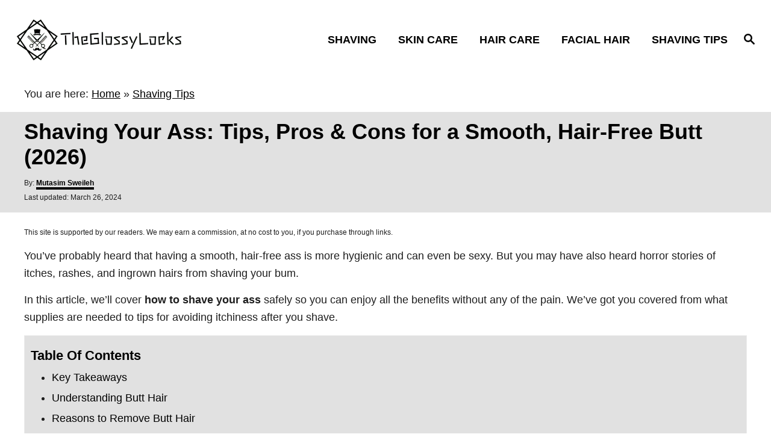

--- FILE ---
content_type: text/html; charset=UTF-8
request_url: https://theglossylocks.com/how-to-shave-your-ass/
body_size: 27941
content:
<!DOCTYPE html><html prefix="og: https://ogp.me/ns#" lang="en-US"><head><meta charset="UTF-8"><script>if(navigator.userAgent.match(/MSIE|Internet Explorer/i)||navigator.userAgent.match(/Trident\/7\..*?rv:11/i)){var href=document.location.href;if(!href.match(/[?&]nowprocket/)){if(href.indexOf("?")==-1){if(href.indexOf("#")==-1){document.location.href=href+"?nowprocket=1"}else{document.location.href=href.replace("#","?nowprocket=1#")}}else{if(href.indexOf("#")==-1){document.location.href=href+"&nowprocket=1"}else{document.location.href=href.replace("#","&nowprocket=1#")}}}}</script><script>(()=>{class RocketLazyLoadScripts{constructor(){this.v="2.0.4",this.userEvents=["keydown","keyup","mousedown","mouseup","mousemove","mouseover","mouseout","touchmove","touchstart","touchend","touchcancel","wheel","click","dblclick","input"],this.attributeEvents=["onblur","onclick","oncontextmenu","ondblclick","onfocus","onmousedown","onmouseenter","onmouseleave","onmousemove","onmouseout","onmouseover","onmouseup","onmousewheel","onscroll","onsubmit"]}async t(){this.i(),this.o(),/iP(ad|hone)/.test(navigator.userAgent)&&this.h(),this.u(),this.l(this),this.m(),this.k(this),this.p(this),this._(),await Promise.all([this.R(),this.L()]),this.lastBreath=Date.now(),this.S(this),this.P(),this.D(),this.O(),this.M(),await this.C(this.delayedScripts.normal),await this.C(this.delayedScripts.defer),await this.C(this.delayedScripts.async),await this.T(),await this.F(),await this.j(),await this.A(),window.dispatchEvent(new Event("rocket-allScriptsLoaded")),this.everythingLoaded=!0,this.lastTouchEnd&&await new Promise(t=>setTimeout(t,500-Date.now()+this.lastTouchEnd)),this.I(),this.H(),this.U(),this.W()}i(){this.CSPIssue=sessionStorage.getItem("rocketCSPIssue"),document.addEventListener("securitypolicyviolation",t=>{this.CSPIssue||"script-src-elem"!==t.violatedDirective||"data"!==t.blockedURI||(this.CSPIssue=!0,sessionStorage.setItem("rocketCSPIssue",!0))},{isRocket:!0})}o(){window.addEventListener("pageshow",t=>{this.persisted=t.persisted,this.realWindowLoadedFired=!0},{isRocket:!0}),window.addEventListener("pagehide",()=>{this.onFirstUserAction=null},{isRocket:!0})}h(){let t;function e(e){t=e}window.addEventListener("touchstart",e,{isRocket:!0}),window.addEventListener("touchend",function i(o){o.changedTouches[0]&&t.changedTouches[0]&&Math.abs(o.changedTouches[0].pageX-t.changedTouches[0].pageX)<10&&Math.abs(o.changedTouches[0].pageY-t.changedTouches[0].pageY)<10&&o.timeStamp-t.timeStamp<200&&(window.removeEventListener("touchstart",e,{isRocket:!0}),window.removeEventListener("touchend",i,{isRocket:!0}),"INPUT"===o.target.tagName&&"text"===o.target.type||(o.target.dispatchEvent(new TouchEvent("touchend",{target:o.target,bubbles:!0})),o.target.dispatchEvent(new MouseEvent("mouseover",{target:o.target,bubbles:!0})),o.target.dispatchEvent(new PointerEvent("click",{target:o.target,bubbles:!0,cancelable:!0,detail:1,clientX:o.changedTouches[0].clientX,clientY:o.changedTouches[0].clientY})),event.preventDefault()))},{isRocket:!0})}q(t){this.userActionTriggered||("mousemove"!==t.type||this.firstMousemoveIgnored?"keyup"===t.type||"mouseover"===t.type||"mouseout"===t.type||(this.userActionTriggered=!0,this.onFirstUserAction&&this.onFirstUserAction()):this.firstMousemoveIgnored=!0),"click"===t.type&&t.preventDefault(),t.stopPropagation(),t.stopImmediatePropagation(),"touchstart"===this.lastEvent&&"touchend"===t.type&&(this.lastTouchEnd=Date.now()),"click"===t.type&&(this.lastTouchEnd=0),this.lastEvent=t.type,t.composedPath&&t.composedPath()[0].getRootNode()instanceof ShadowRoot&&(t.rocketTarget=t.composedPath()[0]),this.savedUserEvents.push(t)}u(){this.savedUserEvents=[],this.userEventHandler=this.q.bind(this),this.userEvents.forEach(t=>window.addEventListener(t,this.userEventHandler,{passive:!1,isRocket:!0})),document.addEventListener("visibilitychange",this.userEventHandler,{isRocket:!0})}U(){this.userEvents.forEach(t=>window.removeEventListener(t,this.userEventHandler,{passive:!1,isRocket:!0})),document.removeEventListener("visibilitychange",this.userEventHandler,{isRocket:!0}),this.savedUserEvents.forEach(t=>{(t.rocketTarget||t.target).dispatchEvent(new window[t.constructor.name](t.type,t))})}m(){const t="return false",e=Array.from(this.attributeEvents,t=>"data-rocket-"+t),i="["+this.attributeEvents.join("],[")+"]",o="[data-rocket-"+this.attributeEvents.join("],[data-rocket-")+"]",s=(e,i,o)=>{o&&o!==t&&(e.setAttribute("data-rocket-"+i,o),e["rocket"+i]=new Function("event",o),e.setAttribute(i,t))};new MutationObserver(t=>{for(const n of t)"attributes"===n.type&&(n.attributeName.startsWith("data-rocket-")||this.everythingLoaded?n.attributeName.startsWith("data-rocket-")&&this.everythingLoaded&&this.N(n.target,n.attributeName.substring(12)):s(n.target,n.attributeName,n.target.getAttribute(n.attributeName))),"childList"===n.type&&n.addedNodes.forEach(t=>{if(t.nodeType===Node.ELEMENT_NODE)if(this.everythingLoaded)for(const i of[t,...t.querySelectorAll(o)])for(const t of i.getAttributeNames())e.includes(t)&&this.N(i,t.substring(12));else for(const e of[t,...t.querySelectorAll(i)])for(const t of e.getAttributeNames())this.attributeEvents.includes(t)&&s(e,t,e.getAttribute(t))})}).observe(document,{subtree:!0,childList:!0,attributeFilter:[...this.attributeEvents,...e]})}I(){this.attributeEvents.forEach(t=>{document.querySelectorAll("[data-rocket-"+t+"]").forEach(e=>{this.N(e,t)})})}N(t,e){const i=t.getAttribute("data-rocket-"+e);i&&(t.setAttribute(e,i),t.removeAttribute("data-rocket-"+e))}k(t){Object.defineProperty(HTMLElement.prototype,"onclick",{get(){return this.rocketonclick||null},set(e){this.rocketonclick=e,this.setAttribute(t.everythingLoaded?"onclick":"data-rocket-onclick","this.rocketonclick(event)")}})}S(t){function e(e,i){let o=e[i];e[i]=null,Object.defineProperty(e,i,{get:()=>o,set(s){t.everythingLoaded?o=s:e["rocket"+i]=o=s}})}e(document,"onreadystatechange"),e(window,"onload"),e(window,"onpageshow");try{Object.defineProperty(document,"readyState",{get:()=>t.rocketReadyState,set(e){t.rocketReadyState=e},configurable:!0}),document.readyState="loading"}catch(t){console.log("WPRocket DJE readyState conflict, bypassing")}}l(t){this.originalAddEventListener=EventTarget.prototype.addEventListener,this.originalRemoveEventListener=EventTarget.prototype.removeEventListener,this.savedEventListeners=[],EventTarget.prototype.addEventListener=function(e,i,o){o&&o.isRocket||!t.B(e,this)&&!t.userEvents.includes(e)||t.B(e,this)&&!t.userActionTriggered||e.startsWith("rocket-")||t.everythingLoaded?t.originalAddEventListener.call(this,e,i,o):(t.savedEventListeners.push({target:this,remove:!1,type:e,func:i,options:o}),"mouseenter"!==e&&"mouseleave"!==e||t.originalAddEventListener.call(this,e,t.savedUserEvents.push,o))},EventTarget.prototype.removeEventListener=function(e,i,o){o&&o.isRocket||!t.B(e,this)&&!t.userEvents.includes(e)||t.B(e,this)&&!t.userActionTriggered||e.startsWith("rocket-")||t.everythingLoaded?t.originalRemoveEventListener.call(this,e,i,o):t.savedEventListeners.push({target:this,remove:!0,type:e,func:i,options:o})}}J(t,e){this.savedEventListeners=this.savedEventListeners.filter(i=>{let o=i.type,s=i.target||window;return e!==o||t!==s||(this.B(o,s)&&(i.type="rocket-"+o),this.$(i),!1)})}H(){EventTarget.prototype.addEventListener=this.originalAddEventListener,EventTarget.prototype.removeEventListener=this.originalRemoveEventListener,this.savedEventListeners.forEach(t=>this.$(t))}$(t){t.remove?this.originalRemoveEventListener.call(t.target,t.type,t.func,t.options):this.originalAddEventListener.call(t.target,t.type,t.func,t.options)}p(t){let e;function i(e){return t.everythingLoaded?e:e.split(" ").map(t=>"load"===t||t.startsWith("load.")?"rocket-jquery-load":t).join(" ")}function o(o){function s(e){const s=o.fn[e];o.fn[e]=o.fn.init.prototype[e]=function(){return this[0]===window&&t.userActionTriggered&&("string"==typeof arguments[0]||arguments[0]instanceof String?arguments[0]=i(arguments[0]):"object"==typeof arguments[0]&&Object.keys(arguments[0]).forEach(t=>{const e=arguments[0][t];delete arguments[0][t],arguments[0][i(t)]=e})),s.apply(this,arguments),this}}if(o&&o.fn&&!t.allJQueries.includes(o)){const e={DOMContentLoaded:[],"rocket-DOMContentLoaded":[]};for(const t in e)document.addEventListener(t,()=>{e[t].forEach(t=>t())},{isRocket:!0});o.fn.ready=o.fn.init.prototype.ready=function(i){function s(){parseInt(o.fn.jquery)>2?setTimeout(()=>i.bind(document)(o)):i.bind(document)(o)}return"function"==typeof i&&(t.realDomReadyFired?!t.userActionTriggered||t.fauxDomReadyFired?s():e["rocket-DOMContentLoaded"].push(s):e.DOMContentLoaded.push(s)),o([])},s("on"),s("one"),s("off"),t.allJQueries.push(o)}e=o}t.allJQueries=[],o(window.jQuery),Object.defineProperty(window,"jQuery",{get:()=>e,set(t){o(t)}})}P(){const t=new Map;document.write=document.writeln=function(e){const i=document.currentScript,o=document.createRange(),s=i.parentElement;let n=t.get(i);void 0===n&&(n=i.nextSibling,t.set(i,n));const c=document.createDocumentFragment();o.setStart(c,0),c.appendChild(o.createContextualFragment(e)),s.insertBefore(c,n)}}async R(){return new Promise(t=>{this.userActionTriggered?t():this.onFirstUserAction=t})}async L(){return new Promise(t=>{document.addEventListener("DOMContentLoaded",()=>{this.realDomReadyFired=!0,t()},{isRocket:!0})})}async j(){return this.realWindowLoadedFired?Promise.resolve():new Promise(t=>{window.addEventListener("load",t,{isRocket:!0})})}M(){this.pendingScripts=[];this.scriptsMutationObserver=new MutationObserver(t=>{for(const e of t)e.addedNodes.forEach(t=>{"SCRIPT"!==t.tagName||t.noModule||t.isWPRocket||this.pendingScripts.push({script:t,promise:new Promise(e=>{const i=()=>{const i=this.pendingScripts.findIndex(e=>e.script===t);i>=0&&this.pendingScripts.splice(i,1),e()};t.addEventListener("load",i,{isRocket:!0}),t.addEventListener("error",i,{isRocket:!0}),setTimeout(i,1e3)})})})}),this.scriptsMutationObserver.observe(document,{childList:!0,subtree:!0})}async F(){await this.X(),this.pendingScripts.length?(await this.pendingScripts[0].promise,await this.F()):this.scriptsMutationObserver.disconnect()}D(){this.delayedScripts={normal:[],async:[],defer:[]},document.querySelectorAll("script[type$=rocketlazyloadscript]").forEach(t=>{t.hasAttribute("data-rocket-src")?t.hasAttribute("async")&&!1!==t.async?this.delayedScripts.async.push(t):t.hasAttribute("defer")&&!1!==t.defer||"module"===t.getAttribute("data-rocket-type")?this.delayedScripts.defer.push(t):this.delayedScripts.normal.push(t):this.delayedScripts.normal.push(t)})}async _(){await this.L();let t=[];document.querySelectorAll("script[type$=rocketlazyloadscript][data-rocket-src]").forEach(e=>{let i=e.getAttribute("data-rocket-src");if(i&&!i.startsWith("data:")){i.startsWith("//")&&(i=location.protocol+i);try{const o=new URL(i).origin;o!==location.origin&&t.push({src:o,crossOrigin:e.crossOrigin||"module"===e.getAttribute("data-rocket-type")})}catch(t){}}}),t=[...new Map(t.map(t=>[JSON.stringify(t),t])).values()],this.Y(t,"preconnect")}async G(t){if(await this.K(),!0!==t.noModule||!("noModule"in HTMLScriptElement.prototype))return new Promise(e=>{let i;function o(){(i||t).setAttribute("data-rocket-status","executed"),e()}try{if(navigator.userAgent.includes("Firefox/")||""===navigator.vendor||this.CSPIssue)i=document.createElement("script"),[...t.attributes].forEach(t=>{let e=t.nodeName;"type"!==e&&("data-rocket-type"===e&&(e="type"),"data-rocket-src"===e&&(e="src"),i.setAttribute(e,t.nodeValue))}),t.text&&(i.text=t.text),t.nonce&&(i.nonce=t.nonce),i.hasAttribute("src")?(i.addEventListener("load",o,{isRocket:!0}),i.addEventListener("error",()=>{i.setAttribute("data-rocket-status","failed-network"),e()},{isRocket:!0}),setTimeout(()=>{i.isConnected||e()},1)):(i.text=t.text,o()),i.isWPRocket=!0,t.parentNode.replaceChild(i,t);else{const i=t.getAttribute("data-rocket-type"),s=t.getAttribute("data-rocket-src");i?(t.type=i,t.removeAttribute("data-rocket-type")):t.removeAttribute("type"),t.addEventListener("load",o,{isRocket:!0}),t.addEventListener("error",i=>{this.CSPIssue&&i.target.src.startsWith("data:")?(console.log("WPRocket: CSP fallback activated"),t.removeAttribute("src"),this.G(t).then(e)):(t.setAttribute("data-rocket-status","failed-network"),e())},{isRocket:!0}),s?(t.fetchPriority="high",t.removeAttribute("data-rocket-src"),t.src=s):t.src="data:text/javascript;base64,"+window.btoa(unescape(encodeURIComponent(t.text)))}}catch(i){t.setAttribute("data-rocket-status","failed-transform"),e()}});t.setAttribute("data-rocket-status","skipped")}async C(t){const e=t.shift();return e?(e.isConnected&&await this.G(e),this.C(t)):Promise.resolve()}O(){this.Y([...this.delayedScripts.normal,...this.delayedScripts.defer,...this.delayedScripts.async],"preload")}Y(t,e){this.trash=this.trash||[];let i=!0;var o=document.createDocumentFragment();t.forEach(t=>{const s=t.getAttribute&&t.getAttribute("data-rocket-src")||t.src;if(s&&!s.startsWith("data:")){const n=document.createElement("link");n.href=s,n.rel=e,"preconnect"!==e&&(n.as="script",n.fetchPriority=i?"high":"low"),t.getAttribute&&"module"===t.getAttribute("data-rocket-type")&&(n.crossOrigin=!0),t.crossOrigin&&(n.crossOrigin=t.crossOrigin),t.integrity&&(n.integrity=t.integrity),t.nonce&&(n.nonce=t.nonce),o.appendChild(n),this.trash.push(n),i=!1}}),document.head.appendChild(o)}W(){this.trash.forEach(t=>t.remove())}async T(){try{document.readyState="interactive"}catch(t){}this.fauxDomReadyFired=!0;try{await this.K(),this.J(document,"readystatechange"),document.dispatchEvent(new Event("rocket-readystatechange")),await this.K(),document.rocketonreadystatechange&&document.rocketonreadystatechange(),await this.K(),this.J(document,"DOMContentLoaded"),document.dispatchEvent(new Event("rocket-DOMContentLoaded")),await this.K(),this.J(window,"DOMContentLoaded"),window.dispatchEvent(new Event("rocket-DOMContentLoaded"))}catch(t){console.error(t)}}async A(){try{document.readyState="complete"}catch(t){}try{await this.K(),this.J(document,"readystatechange"),document.dispatchEvent(new Event("rocket-readystatechange")),await this.K(),document.rocketonreadystatechange&&document.rocketonreadystatechange(),await this.K(),this.J(window,"load"),window.dispatchEvent(new Event("rocket-load")),await this.K(),window.rocketonload&&window.rocketonload(),await this.K(),this.allJQueries.forEach(t=>t(window).trigger("rocket-jquery-load")),await this.K(),this.J(window,"pageshow");const t=new Event("rocket-pageshow");t.persisted=this.persisted,window.dispatchEvent(t),await this.K(),window.rocketonpageshow&&window.rocketonpageshow({persisted:this.persisted})}catch(t){console.error(t)}}async K(){Date.now()-this.lastBreath>45&&(await this.X(),this.lastBreath=Date.now())}async X(){return document.hidden?new Promise(t=>setTimeout(t)):new Promise(t=>requestAnimationFrame(t))}B(t,e){return e===document&&"readystatechange"===t||(e===document&&"DOMContentLoaded"===t||(e===window&&"DOMContentLoaded"===t||(e===window&&"load"===t||e===window&&"pageshow"===t)))}static run(){(new RocketLazyLoadScripts).t()}}RocketLazyLoadScripts.run()})();</script><meta content="width=device-width, initial-scale=1.0" name="viewport"><meta content="ie=edge" http-equiv="X-UA-Compatible"><title>Shaving Your Ass: Tips, Pros &amp; Cons for a Smooth, Hair-Free Butt</title><meta content="Did you know that removing butt hair comes with risks? Learn how to safely shave, wax, and use depilatory creams. Plus, explore permanent options like laser and electrolysis hair removal." name="description"><meta content="follow, index, max-snippet:-1, max-video-preview:-1, max-image-preview:large" name="robots"><link href="https://theglossylocks.com/how-to-shave-your-ass/" rel="canonical"><meta content="en_US" property="og:locale"><meta content="article" property="og:type"><meta content="Shaving Your Ass: Tips, Pros &amp; Cons for a Smooth, Hair-Free Butt" property="og:title"><meta content="Did you know that removing butt hair comes with risks? Learn how to safely shave, wax, and use depilatory creams. Plus, explore permanent options like laser and electrolysis hair removal." property="og:description"><meta content="https://theglossylocks.com/how-to-shave-your-ass/" property="og:url"><meta content="TheGlossyLocks" property="og:site_name"><meta content="https://www.facebook.com/MutasimSweileh" property="article:author"><meta content="Shaving Tips" property="article:section"><meta content="2024-03-26T13:44:12+02:00" property="og:updated_time"><meta content="https://theglossylocks.com/wp-content/uploads/2023/06/how-to-shave-your-ass.jpg" property="og:image"><meta content="https://theglossylocks.com/wp-content/uploads/2023/06/how-to-shave-your-ass.jpg" property="og:image:secure_url"><meta content="512" property="og:image:width"><meta content="512" property="og:image:height"><meta content="how to shave your ass" property="og:image:alt"><meta content="image/jpeg" property="og:image:type"><meta content="2023-05-22T11:07:11+03:00" property="article:published_time"><meta content="2024-03-26T13:44:12+02:00" property="article:modified_time"><meta content="summary_large_image" name="twitter:card"><meta content="Shaving Your Ass: Tips, Pros &amp; Cons for a Smooth, Hair-Free Butt" name="twitter:title"><meta content="Did you know that removing butt hair comes with risks? Learn how to safely shave, wax, and use depilatory creams. Plus, explore permanent options like laser and electrolysis hair removal." name="twitter:description"><meta content="@theglossylocks" name="twitter:site"><meta content="@MutasimSweileh" name="twitter:creator"><meta content="https://theglossylocks.com/wp-content/uploads/2023/06/how-to-shave-your-ass.jpg" name="twitter:image"><meta content="Written by" name="twitter:label1"><meta content="Mutasim Sweileh" name="twitter:data1"><meta content="Time to read" name="twitter:label2"><meta content="11 minutes" name="twitter:data2"><script class="rank-math-schema" type="application/ld+json">{"@context":"https://schema.org","@graph":[{"@type":"Organization","@id":"https://theglossylocks.com/#organization","name":"TheGlossyLocks","sameAs":["https://twitter.com/theglossylocks"],"logo":{"@type":"ImageObject","@id":"https://theglossylocks.com/#logo","url":"https://theglossylocks.com/wp-content/uploads/2019/06/restoviebelle-logo.png","contentUrl":"https://theglossylocks.com/wp-content/uploads/2019/06/restoviebelle-logo.png","caption":"TheGlossyLocks","inLanguage":"en-US"}},{"@type":"WebSite","@id":"https://theglossylocks.com/#website","url":"https://theglossylocks.com","name":"TheGlossyLocks","publisher":{"@id":"https://theglossylocks.com/#organization"},"inLanguage":"en-US"},{"@type":"ImageObject","@id":"https://theglossylocks.com/wp-content/uploads/2023/06/how-to-shave-your-ass.jpg","url":"https://theglossylocks.com/wp-content/uploads/2023/06/how-to-shave-your-ass.jpg","width":"512","height":"512","caption":"how to shave your ass","inLanguage":"en-US"},{"@type":"BreadcrumbList","@id":"https://theglossylocks.com/how-to-shave-your-ass/#breadcrumb","itemListElement":[{"@type":"ListItem","position":"1","item":{"@id":"https://theglossylocks.com","name":"Home"}},{"@type":"ListItem","position":"2","item":{"@id":"https://theglossylocks.com/shaving-tips/","name":"Shaving Tips"}},{"@type":"ListItem","position":"3","item":{"@id":"https://theglossylocks.com/how-to-shave-your-ass/","name":"Shaving Your Ass: Tips, Pros & Cons for a Smooth, Hair-Free Butt (2026)"}}]},{"@type":"WebPage","@id":"https://theglossylocks.com/how-to-shave-your-ass/#webpage","url":"https://theglossylocks.com/how-to-shave-your-ass/","name":"Shaving Your Ass: Tips, Pros & Cons for a Smooth, Hair-Free Butt","datePublished":"2023-05-22T11:07:11+03:00","dateModified":"2024-03-26T13:44:12+02:00","isPartOf":{"@id":"https://theglossylocks.com/#website"},"primaryImageOfPage":{"@id":"https://theglossylocks.com/wp-content/uploads/2023/06/how-to-shave-your-ass.jpg"},"inLanguage":"en-US","breadcrumb":{"@id":"https://theglossylocks.com/how-to-shave-your-ass/#breadcrumb"}},{"@type":"Person","@id":"https://theglossylocks.com/author/mohtasm/","name":"Mutasim Sweileh","description":"Mutasim is a published author and software engineer and beard care expert from the US. To date, he has helped thousands of men make their beards look better and get fatter. His work has been mentioned in countless notable publications on men's care and style and has been cited in Seeker, Wikihow, GQ, TED, and Buzzfeed.","url":"https://theglossylocks.com/author/mohtasm/","image":{"@type":"ImageObject","@id":"https://secure.gravatar.com/avatar/d687c1c56777959a4ee3c110f8fe3010891b1b6cf61dd8fd5093b7d95d274c6f?s=96&d=mm&r=g","url":"https://secure.gravatar.com/avatar/d687c1c56777959a4ee3c110f8fe3010891b1b6cf61dd8fd5093b7d95d274c6f?s=96&d=mm&r=g","caption":"Mutasim Sweileh","inLanguage":"en-US"},"sameAs":["https://www.facebook.com/MutasimSweileh","https://twitter.com/MutasimSweileh","https://www.linkedin.com/in/mutasimsweileh/"],"worksFor":{"@id":"https://theglossylocks.com/#organization"}},{"@type":"Article","headline":"Shaving Your Ass: Tips, Pros & Cons for a Smooth, Hair-Free Butt","keywords":"how to shave your ass,butt hair removal,permanent hair removal,shaving tips,intimate grooming products,laser hair removal cost","datePublished":"2023-05-22T11:07:11+03:00","dateModified":"2024-03-26T13:44:12+02:00","articleSection":"Shaving Tips","author":{"@id":"https://theglossylocks.com/author/mohtasm/","name":"Mutasim Sweileh"},"publisher":{"@id":"https://theglossylocks.com/#organization"},"description":"Did you know that removing butt hair comes with risks? Learn how to safely shave, wax, and use depilatory creams. Plus, explore permanent options like laser and electrolysis hair removal.","name":"Shaving Your Ass: Tips, Pros & Cons for a Smooth, Hair-Free Butt","@id":"https://theglossylocks.com/how-to-shave-your-ass/#richSnippet","isPartOf":{"@id":"https://theglossylocks.com/how-to-shave-your-ass/#webpage"},"image":{"@id":"https://theglossylocks.com/wp-content/uploads/2023/06/how-to-shave-your-ass.jpg"},"inLanguage":"en-US","mainEntityOfPage":{"@id":"https://theglossylocks.com/how-to-shave-your-ass/#webpage"}}]}</script><link href="//go.everysimply.com" rel="dns-prefetch"><link href="//www.googletagmanager.com" rel="dns-prefetch"><link href="//pagead2.googlesyndication.com" rel="dns-prefetch"><link href="//fundingchoicesmessages.google.com" rel="dns-prefetch"><link href="https://theglossylocks.com/feed/" rel="alternate" title="TheGlossyLocks &raquo; Feed" type="application/rss+xml"><link href="https://theglossylocks.com/comments/feed/" rel="alternate" title="TheGlossyLocks &raquo; Comments Feed" type="application/rss+xml"><link href="https://theglossylocks.com/wp-json/oembed/1.0/embed?url=https%3A%2F%2Ftheglossylocks.com%2Fhow-to-shave-your-ass%2F" rel="alternate" title="oEmbed (JSON)" type="application/json+oembed"><link href="https://theglossylocks.com/wp-json/oembed/1.0/embed?url=https%3A%2F%2Ftheglossylocks.com%2Fhow-to-shave-your-ass%2F&amp;format=xml" rel="alternate" title="oEmbed (XML)" type="text/xml+oembed"><style id="mv-trellis-custom-css">:root{--mv-trellis-font-body:system,BlinkMacSystemFont,-apple-system,".SFNSText-Regular","San Francisco","Roboto","Segoe UI","Helvetica Neue","Lucida Grande",sans-serif;--mv-trellis-font-heading:system,BlinkMacSystemFont,-apple-system,".SFNSText-Regular","San Francisco","Roboto","Segoe UI","Helvetica Neue","Lucida Grande",sans-serif;--mv-trellis-font-size-ex-sm:0.750375rem;--mv-trellis-font-size-sm:0.984375rem;--mv-trellis-font-size:1.125rem;--mv-trellis-font-size-lg:1.265625rem;--mv-trellis-max-logo-size:75px;--mv-trellis-gutter-small:12px;--mv-trellis-gutter:24px;--mv-trellis-gutter-double:48px;--mv-trellis-gutter-large:48px;--mv-trellis-color-background-accent:#e1e1e1;--mv-trellis-h1-font-color:#000000;--mv-trellis-h1-font-size:2.25rem}</style><style id="wp-img-auto-sizes-contain-inline-css">img:is([sizes=auto i],[sizes^="auto," i]){contain-intrinsic-size:3000px 1500px}</style><style id="classic-theme-styles-inline-css">/*! This file is auto-generated */
.wp-block-button__link{color:#fff;background-color:#32373c;border-radius:9999px;box-shadow:none;text-decoration:none;padding:calc(.667em + 2px) calc(1.333em + 2px);font-size:1.125em}.wp-block-file__button{background:#32373c;color:#fff;text-decoration:none}</style><link data-minify="1" href="https://theglossylocks.com/wp-content/cache/min/1/wp-content/themes/birch-trellis/assets/dist/css/main.1.0.0.css?ver=1766443847" id="mv-trellis-birch-css" rel="stylesheet"><link data-minify="1" href="https://theglossylocks.com/wp-content/cache/min/1/wp-content/plugins/shortcode/assets/css/style.css?ver=1766443847" id="zon-wpc-style-css" rel="stylesheet"><link data-minify="1" href="https://theglossylocks.com/wp-content/cache/min/1/wp-content/plugins/shortcode/assets/css/youtube-lazy.css?ver=1766443847" id="youtube-lazy-style-css" rel="stylesheet"><script data-minify="1" id="mv-trellis-images/intersection-observer-js" src="https://theglossylocks.com/wp-content/cache/min/1/wp-content/plugins/mediavine-trellis-images/assets/dist/IO.0.7.1.js?ver=1766443847" data-rocket-defer defer></script><script data-minify="1" id="mv-trellis-images/webp-check-js" src="https://theglossylocks.com/wp-content/cache/min/1/wp-content/plugins/mediavine-trellis-images/assets/dist/main.0.7.1.js?ver=1766443847" data-rocket-defer defer></script><script id="jquery-core-js" src="https://theglossylocks.com/wp-includes/js/jquery/jquery.min.js?ver=3.7.1" data-rocket-defer defer></script><script id="jquery-migrate-js" src="https://theglossylocks.com/wp-includes/js/jquery/jquery-migrate.min.js?ver=3.4.1" data-rocket-defer defer></script><link href="https://theglossylocks.com/wp-json/" rel="https://api.w.org/"><link href="https://theglossylocks.com/wp-json/wp/v2/posts/37875" rel="alternate" title="JSON" type="application/json"><link href="https://theglossylocks.com/xmlrpc.php?rsd" rel="EditURI" title="RSD" type="application/rsd+xml"><meta content="WordPress 6.9" name="generator"><link href="https://theglossylocks.com/?p=37875" rel="shortlink"><meta content="Site Kit by Google 1.168.0" name="generator"><script type="rocketlazyloadscript">(function(c,l,a,r,i,t,y){c[a]=c[a]||function(){(c[a].q=c[a].q||[]).push(arguments)};t=l.createElement(r);t.async=1;t.src="https://www.clarity.ms/tag/"+i;y=l.getElementsByTagName(r)[0];y.parentNode.insertBefore(t,y)})(window,document,"clarity","script","ogbux32wup")</script><script type="rocketlazyloadscript">var post_id=37875;var post_link='https://theglossylocks.com/how-to-shave-your-ass/';var is_admin_user=0</script><style id="mv-trellis-native-ads-css">:root{--mv-trellis-color-native-ad-background:var(--mv-trellis-color-background-accent,#fafafa)}[class*="mv-trellis-native-ad"]{display:flex;flex-direction:column;text-align:center;align-items:center;padding:10px;margin:15px 0;border-top:1px solid #eee;border-bottom:1px solid #eee;background-color:var(--mv-trellis-color-native-ad-background,#fafafa)}[class*="mv-trellis-native-ad"] [data-native-type="image"]{background-repeat:no-repeat;background-size:cover;background-position:center center}[class*="mv-trellis-native-ad"] [data-native-type="sponsoredBy"]{font-size:.875rem;text-decoration:none;transition:color .3s ease-in-out,background-color .3s ease-in-out}[class*="mv-trellis-native-ad"] [data-native-type="title"]{line-height:1;margin:10px 0;max-width:100%;text-decoration:none;transition:color .3s ease-in-out,background-color .3s ease-in-out}[class*="mv-trellis-native-ad"] [data-native-type="title"],[class*="mv-trellis-native-ad"] [data-native-type="sponsoredBy"]{color:var(--mv-trellis-color-link)}[class*="mv-trellis-native-ad"] [data-native-type="title"]:hover,[class*="mv-trellis-native-ad"] [data-native-type="sponsoredBy"]:hover{color:var(--mv-trellis-color-link-hover)}[class*="mv-trellis-native-ad"] [data-native-type="body"]{max-width:100%}[class*="mv-trellis-native-ad"] .article-read-more{display:inline-block;font-size:.875rem;line-height:1.25;margin-left:0;margin-top:10px;padding:10px 20px;text-align:right;text-decoration:none;text-transform:uppercase}@media only screen and (min-width:600px){.mv-trellis-native-ad-feed,.mv-trellis-native-ad-content{flex-direction:row;padding:0;text-align:left}.mv-trellis-native-ad-feed .native-content,.mv-trellis-native-ad-content{padding:10px}}.mv-trellis-native-ad-feed [data-native-type="image"]{max-width:100%;height:auto}.mv-trellis-native-ad-feed .cta-container,.mv-trellis-native-ad-content .cta-container{display:flex;flex-direction:column;align-items:center}@media only screen and (min-width:600px){.mv-trellis-native-ad-feed .cta-container,.mv-trellis-native-ad-content .cta-container{flex-direction:row;align-items:flex-end;justify-content:space-between}}@media only screen and (min-width:600px){.mv-trellis-native-ad-content{padding:0}.mv-trellis-native-ad-content .native-content{max-width:calc(100% - 300px);padding:15px}}.mv-trellis-native-ad-content [data-native-type="image"]{height:300px;max-width:100%;width:300px}.mv-trellis-native-ad-sticky-sidebar,.mv-trellis-native-ad-sidebar{font-size:var(--mv-trellis-font-size-sm,.875rem);margin:20px 0;max-width:300px;padding:0 0 var(--mv-trellis-gutter,20px)}.mv-trellis-native-ad-sticky-sidebar [data-native-type="image"],.mv-trellis-native-ad-sticky-sidebar [data-native-type="image"]{height:300px;margin:0 auto;max-width:100%;width:300px}.mv-trellis-native-ad-sticky-sidebar [data-native-type="body"]{padding:0 var(--mv-trellis-gutter,20px)}.mv-trellis-native-ad-sticky-sidebar [data-native-type="sponsoredBy"],.mv-trellis-native-ad-sticky-sidebar [data-native-type="sponsoredBy"]{display:inline-block}.mv-trellis-native-ad-sticky-sidebar h3,.mv-trellis-native-ad-sidebar h3 [data-native-type="title"]{margin:15px auto;width:300px}.mv-trellis-native-ad-adhesion{background-color:#fff0;flex-direction:row;height:90px;margin:0;padding:0 20px}.mv-trellis-native-ad-adhesion [data-native-type="image"]{height:120px;margin:0 auto;max-width:100%;transform:translateY(-20px);width:120px}.mv-trellis-native-ad-adhesion [data-native-type="sponsoredBy"],.mv-trellis-native-ad-adhesion .article-read-more{font-size:.75rem}.mv-trellis-native-ad-adhesion [data-native-type="title"]{font-size:1rem}.mv-trellis-native-ad-adhesion .native-content{display:flex;flex-direction:column;justify-content:center;padding:0 10px;text-align:left}.mv-trellis-native-ad-adhesion .cta-container{display:flex;align-items:center}</style><meta content="#243746" name="theme-color"><link href="https://theglossylocks.com/manifest" rel="manifest"><meta content="ca-host-pub-2644536267352236" name="google-adsense-platform-account"><meta content="sitekit.withgoogle.com" name="google-adsense-platform-domain"><script type="rocketlazyloadscript" async id="google_gtagjs" data-rocket-src="https://www.googletagmanager.com/gtag/js?id=G-4NGPW1DZJN"></script><script type="rocketlazyloadscript" id="google_gtagjs-inline">/* <![CDATA[ */
window.dataLayer = window.dataLayer || [];function gtag(){dataLayer.push(arguments);}gtag('js', new Date());gtag('config', 'G-4NGPW1DZJN', {} );
/* ]]> */</script><script type="rocketlazyloadscript" async crossorigin="anonymous" data-rocket-src="https://pagead2.googlesyndication.com/pagead/js/adsbygoogle.js?client=ca-pub-2860152440461995&amp;host=ca-host-pub-2644536267352236"></script><link href="https://theglossylocks.com/wp-content/uploads/2024/10/cropped-theglossylocks_logo-fav-150x150.png" rel="icon" sizes="32x32"><link href="https://theglossylocks.com/wp-content/uploads/2024/10/cropped-theglossylocks_logo-fav-300x300.png" rel="icon" sizes="192x192"><link href="https://theglossylocks.com/wp-content/uploads/2024/10/cropped-theglossylocks_logo-fav-300x300.png" rel="apple-touch-icon"><meta content="https://theglossylocks.com/wp-content/uploads/2024/10/cropped-theglossylocks_logo-fav-300x300.png" name="msapplication-TileImage"><noscript><style id="rocket-lazyload-nojs-css">.rll-youtube-player,[data-lazy-src]{display:none!important}</style></noscript><style id="global-styles-inline-css">:root{--wp--preset--aspect-ratio--square:1;--wp--preset--aspect-ratio--4-3:4/3;--wp--preset--aspect-ratio--3-4:3/4;--wp--preset--aspect-ratio--3-2:3/2;--wp--preset--aspect-ratio--2-3:2/3;--wp--preset--aspect-ratio--16-9:16/9;--wp--preset--aspect-ratio--9-16:9/16;--wp--preset--color--black:#000000;--wp--preset--color--cyan-bluish-gray:#abb8c3;--wp--preset--color--white:#ffffff;--wp--preset--color--pale-pink:#f78da7;--wp--preset--color--vivid-red:#cf2e2e;--wp--preset--color--luminous-vivid-orange:#ff6900;--wp--preset--color--luminous-vivid-amber:#fcb900;--wp--preset--color--light-green-cyan:#7bdcb5;--wp--preset--color--vivid-green-cyan:#00d084;--wp--preset--color--pale-cyan-blue:#8ed1fc;--wp--preset--color--vivid-cyan-blue:#0693e3;--wp--preset--color--vivid-purple:#9b51e0;--wp--preset--gradient--vivid-cyan-blue-to-vivid-purple:linear-gradient(135deg,rgb(6,147,227) 0%,rgb(155,81,224) 100%);--wp--preset--gradient--light-green-cyan-to-vivid-green-cyan:linear-gradient(135deg,rgb(122,220,180) 0%,rgb(0,208,130) 100%);--wp--preset--gradient--luminous-vivid-amber-to-luminous-vivid-orange:linear-gradient(135deg,rgb(252,185,0) 0%,rgb(255,105,0) 100%);--wp--preset--gradient--luminous-vivid-orange-to-vivid-red:linear-gradient(135deg,rgb(255,105,0) 0%,rgb(207,46,46) 100%);--wp--preset--gradient--very-light-gray-to-cyan-bluish-gray:linear-gradient(135deg,rgb(238,238,238) 0%,rgb(169,184,195) 100%);--wp--preset--gradient--cool-to-warm-spectrum:linear-gradient(135deg,rgb(74,234,220) 0%,rgb(151,120,209) 20%,rgb(207,42,186) 40%,rgb(238,44,130) 60%,rgb(251,105,98) 80%,rgb(254,248,76) 100%);--wp--preset--gradient--blush-light-purple:linear-gradient(135deg,rgb(255,206,236) 0%,rgb(152,150,240) 100%);--wp--preset--gradient--blush-bordeaux:linear-gradient(135deg,rgb(254,205,165) 0%,rgb(254,45,45) 50%,rgb(107,0,62) 100%);--wp--preset--gradient--luminous-dusk:linear-gradient(135deg,rgb(255,203,112) 0%,rgb(199,81,192) 50%,rgb(65,88,208) 100%);--wp--preset--gradient--pale-ocean:linear-gradient(135deg,rgb(255,245,203) 0%,rgb(182,227,212) 50%,rgb(51,167,181) 100%);--wp--preset--gradient--electric-grass:linear-gradient(135deg,rgb(202,248,128) 0%,rgb(113,206,126) 100%);--wp--preset--gradient--midnight:linear-gradient(135deg,rgb(2,3,129) 0%,rgb(40,116,252) 100%);--wp--preset--font-size--small:13px;--wp--preset--font-size--medium:20px;--wp--preset--font-size--large:36px;--wp--preset--font-size--x-large:42px;--wp--preset--spacing--20:0.44rem;--wp--preset--spacing--30:0.67rem;--wp--preset--spacing--40:1rem;--wp--preset--spacing--50:1.5rem;--wp--preset--spacing--60:2.25rem;--wp--preset--spacing--70:3.38rem;--wp--preset--spacing--80:5.06rem;--wp--preset--shadow--natural:6px 6px 9px rgba(0, 0, 0, 0.2);--wp--preset--shadow--deep:12px 12px 50px rgba(0, 0, 0, 0.4);--wp--preset--shadow--sharp:6px 6px 0px rgba(0, 0, 0, 0.2);--wp--preset--shadow--outlined:6px 6px 0px -3px rgb(255, 255, 255), 6px 6px rgb(0, 0, 0);--wp--preset--shadow--crisp:6px 6px 0px rgb(0, 0, 0)}:where(.is-layout-flex){gap:.5em}:where(.is-layout-grid){gap:.5em}body .is-layout-flex{display:flex}.is-layout-flex{flex-wrap:wrap;align-items:center}.is-layout-flex>:is(*,div){margin:0}body .is-layout-grid{display:grid}.is-layout-grid>:is(*,div){margin:0}:where(.wp-block-columns.is-layout-flex){gap:2em}:where(.wp-block-columns.is-layout-grid){gap:2em}:where(.wp-block-post-template.is-layout-flex){gap:1.25em}:where(.wp-block-post-template.is-layout-grid){gap:1.25em}.has-black-color{color:var(--wp--preset--color--black)!important}.has-cyan-bluish-gray-color{color:var(--wp--preset--color--cyan-bluish-gray)!important}.has-white-color{color:var(--wp--preset--color--white)!important}.has-pale-pink-color{color:var(--wp--preset--color--pale-pink)!important}.has-vivid-red-color{color:var(--wp--preset--color--vivid-red)!important}.has-luminous-vivid-orange-color{color:var(--wp--preset--color--luminous-vivid-orange)!important}.has-luminous-vivid-amber-color{color:var(--wp--preset--color--luminous-vivid-amber)!important}.has-light-green-cyan-color{color:var(--wp--preset--color--light-green-cyan)!important}.has-vivid-green-cyan-color{color:var(--wp--preset--color--vivid-green-cyan)!important}.has-pale-cyan-blue-color{color:var(--wp--preset--color--pale-cyan-blue)!important}.has-vivid-cyan-blue-color{color:var(--wp--preset--color--vivid-cyan-blue)!important}.has-vivid-purple-color{color:var(--wp--preset--color--vivid-purple)!important}.has-black-background-color{background-color:var(--wp--preset--color--black)!important}.has-cyan-bluish-gray-background-color{background-color:var(--wp--preset--color--cyan-bluish-gray)!important}.has-white-background-color{background-color:var(--wp--preset--color--white)!important}.has-pale-pink-background-color{background-color:var(--wp--preset--color--pale-pink)!important}.has-vivid-red-background-color{background-color:var(--wp--preset--color--vivid-red)!important}.has-luminous-vivid-orange-background-color{background-color:var(--wp--preset--color--luminous-vivid-orange)!important}.has-luminous-vivid-amber-background-color{background-color:var(--wp--preset--color--luminous-vivid-amber)!important}.has-light-green-cyan-background-color{background-color:var(--wp--preset--color--light-green-cyan)!important}.has-vivid-green-cyan-background-color{background-color:var(--wp--preset--color--vivid-green-cyan)!important}.has-pale-cyan-blue-background-color{background-color:var(--wp--preset--color--pale-cyan-blue)!important}.has-vivid-cyan-blue-background-color{background-color:var(--wp--preset--color--vivid-cyan-blue)!important}.has-vivid-purple-background-color{background-color:var(--wp--preset--color--vivid-purple)!important}.has-black-border-color{border-color:var(--wp--preset--color--black)!important}.has-cyan-bluish-gray-border-color{border-color:var(--wp--preset--color--cyan-bluish-gray)!important}.has-white-border-color{border-color:var(--wp--preset--color--white)!important}.has-pale-pink-border-color{border-color:var(--wp--preset--color--pale-pink)!important}.has-vivid-red-border-color{border-color:var(--wp--preset--color--vivid-red)!important}.has-luminous-vivid-orange-border-color{border-color:var(--wp--preset--color--luminous-vivid-orange)!important}.has-luminous-vivid-amber-border-color{border-color:var(--wp--preset--color--luminous-vivid-amber)!important}.has-light-green-cyan-border-color{border-color:var(--wp--preset--color--light-green-cyan)!important}.has-vivid-green-cyan-border-color{border-color:var(--wp--preset--color--vivid-green-cyan)!important}.has-pale-cyan-blue-border-color{border-color:var(--wp--preset--color--pale-cyan-blue)!important}.has-vivid-cyan-blue-border-color{border-color:var(--wp--preset--color--vivid-cyan-blue)!important}.has-vivid-purple-border-color{border-color:var(--wp--preset--color--vivid-purple)!important}.has-vivid-cyan-blue-to-vivid-purple-gradient-background{background:var(--wp--preset--gradient--vivid-cyan-blue-to-vivid-purple)!important}.has-light-green-cyan-to-vivid-green-cyan-gradient-background{background:var(--wp--preset--gradient--light-green-cyan-to-vivid-green-cyan)!important}.has-luminous-vivid-amber-to-luminous-vivid-orange-gradient-background{background:var(--wp--preset--gradient--luminous-vivid-amber-to-luminous-vivid-orange)!important}.has-luminous-vivid-orange-to-vivid-red-gradient-background{background:var(--wp--preset--gradient--luminous-vivid-orange-to-vivid-red)!important}.has-very-light-gray-to-cyan-bluish-gray-gradient-background{background:var(--wp--preset--gradient--very-light-gray-to-cyan-bluish-gray)!important}.has-cool-to-warm-spectrum-gradient-background{background:var(--wp--preset--gradient--cool-to-warm-spectrum)!important}.has-blush-light-purple-gradient-background{background:var(--wp--preset--gradient--blush-light-purple)!important}.has-blush-bordeaux-gradient-background{background:var(--wp--preset--gradient--blush-bordeaux)!important}.has-luminous-dusk-gradient-background{background:var(--wp--preset--gradient--luminous-dusk)!important}.has-pale-ocean-gradient-background{background:var(--wp--preset--gradient--pale-ocean)!important}.has-electric-grass-gradient-background{background:var(--wp--preset--gradient--electric-grass)!important}.has-midnight-gradient-background{background:var(--wp--preset--gradient--midnight)!important}.has-small-font-size{font-size:var(--wp--preset--font-size--small)!important}.has-medium-font-size{font-size:var(--wp--preset--font-size--medium)!important}.has-large-font-size{font-size:var(--wp--preset--font-size--large)!important}.has-x-large-font-size{font-size:var(--wp--preset--font-size--x-large)!important}</style></head> <body class="1 birch-trellis mv_trellis_3x4 mvt-no-js post-template-default postid-37875 single single-format-standard single-post wp-child-theme-birch-trellis wp-singular wp-theme-mediavine-trellis"><a class="screen-reader-text" href="#content">Skip to Content</a> <div data-rocket-location-hash="50d4be3c2cbf16411332e0720937991b" class="before-content"><header data-rocket-location-hash="e04a1d2c6cea256152f41f7049046fd5" class="header"><div data-rocket-location-hash="a357adabe4f2d47c2b61df665447520f" class="wrapper wrapper-header"><div class="header-container"><button class="search-toggle"><span class="screen-reader-text">Search</span> <svg xmlns="http://www.w3.org/2000/svg" class="magnifying-glass" height="24" version="1.1" viewbox="0 0 12 12" width="24"><title>Magnifying Glass</title> <path d="M10.37 9.474L7.994 7.1l-.17-.1a3.45 3.45 0 0 0 .644-2.01A3.478 3.478 0 1 0 4.99 8.47c.75 0 1.442-.24 2.01-.648l.098.17 2.375 2.373c.19.188.543.142.79-.105s.293-.6.104-.79zm-5.38-2.27a2.21 2.21 0 1 1 2.21-2.21A2.21 2.21 0 0 1 4.99 7.21z"></path></svg></button> <div id="search-container"><form action="https://theglossylocks.com/" class="searchform" method="get" role="search"><label><span class="screen-reader-text">Search for:</span> <input class="search-field" name="s" placeholder="Enter search keywords" title="Search for:" type="search" value=""></label> <input class="search-submit" type="submit" value="Search"></form> <button class="search-close"><span class="screen-reader-text">Close Search</span> &times; </button></div> <a class="header-logo" href="https://theglossylocks.com/" title="TheGlossyLocks"><picture><source srcset="https://theglossylocks.com/wp-content/uploads/2024/10/theglossylocks-logo.png.webp, https://theglossylocks.com/wp-content/uploads/2024/10/theglossylocks-logo.png.webp 557w, https://theglossylocks.com/wp-content/uploads/2024/10/theglossylocks-logo-300x79.png.webp 300w, https://theglossylocks.com/wp-content/uploads/2024/10/theglossylocks-logo-320x84.png.webp 320w" type="image/webp"><img alt="TheGlossyLocks" class="ggnoads header-logo-img size-full size-ratio-full wp-image-151379" data-pin-nopin="true" height="147" sizes="(max-width: 557px) 100vw, 557px" src="https://theglossylocks.com/wp-content/uploads/2024/10/theglossylocks-logo.png.webp" srcset="https://theglossylocks.com/wp-content/uploads/2024/10/theglossylocks-logo.png.webp 557w,https://theglossylocks.com/wp-content/uploads/2024/10/theglossylocks-logo-300x79.png.webp 300w,https://theglossylocks.com/wp-content/uploads/2024/10/theglossylocks-logo-320x84.png.webp 320w" width="557"></picture></a> <div class="nav"><div class="nav-wrapper wrapper"><button aria-label="Menu" class="nav-toggle"><svg xmlns="http://www.w3.org/2000/svg" height="32px" viewbox="0 0 32 32" width="32px"><path d="M4,10h24c1.104,0,2-0.896,2-2s-0.896-2-2-2H4C2.896,6,2,6.896,2,8S2.896,10,4,10z M28,14H4c-1.104,0-2,0.896-2,2  s0.896,2,2,2h24c1.104,0,2-0.896,2-2S29.104,14,28,14z M28,22H4c-1.104,0-2,0.896-2,2s0.896,2,2,2h24c1.104,0,2-0.896,2-2  S29.104,22,28,22z"></path> </svg> </button> <nav class="nav-closed nav-container" id="primary-nav"><ul class="nav-list" id="menu-main-menu"><li class="menu-item menu-item-2349 menu-item-has-children menu-item-object-category menu-item-type-taxonomy" id="menu-item-2349"><a href="https://theglossylocks.com/shave-hair-removal/"><span>Shaving</span><span class="toggle-sub-menu"><svg xmlns="http://www.w3.org/2000/svg" class="icon-arrow-down" fill="none" height="4" viewbox="0 0 6 4" width="6"><path clip-rule="evenodd" d="M3 3.5L0 0L6 0L3 3.5Z" fill="#41A4A9" fill-rule="evenodd"></path></svg></span></a> <ul class="sub-menu"><li class="menu-item menu-item-2342 menu-item-object-category menu-item-type-taxonomy" id="menu-item-2342"><a href="https://theglossylocks.com/shave-hair-removal/nose-ear-trimmer/">Nose &amp; Ear Trimmer</a></li> <li class="menu-item menu-item-2341 menu-item-object-category menu-item-type-taxonomy" id="menu-item-2341"><a href="https://theglossylocks.com/shave-hair-removal/electric-shaver/">Electric Shaver</a></li> <li class="megamenu menu-item menu-item-2343 menu-item-has-children menu-item-object-category menu-item-type-taxonomy" id="menu-item-2343"><a href="https://theglossylocks.com/shave-hair-removal/razors-blades/">Razors &amp; Blades<span class="toggle-sub-menu"><svg xmlns="http://www.w3.org/2000/svg" class="icon-arrow-down" fill="none" height="4" viewbox="0 0 6 4" width="6"><path clip-rule="evenodd" d="M3 3.5L0 0L6 0L3 3.5Z" fill="#41A4A9" fill-rule="evenodd"></path></svg></span></a> <ul class="sub-menu"><li class="menu-item menu-item-2351 menu-item-object-category menu-item-type-taxonomy" id="menu-item-2351"><a href="https://theglossylocks.com/shave-hair-removal/razors-blades/safety-razor/">Safety Razor</a></li> <li class="menu-item menu-item-2352 menu-item-object-category menu-item-type-taxonomy" id="menu-item-2352"><a href="https://theglossylocks.com/shave-hair-removal/razors-blades/straight-razors/">Straight Razors</a></li></ul></li> <li class="menu-item menu-item-2350 menu-item-object-category menu-item-type-taxonomy" id="menu-item-2350"><a href="https://theglossylocks.com/shave-hair-removal/after-shaves/">After Shaves</a></li></ul></li> <li class="menu-item menu-item-17365 menu-item-object-category menu-item-type-taxonomy" id="menu-item-17365"><a href="https://theglossylocks.com/skin-care/"><span>Skin Care</span></a></li> <li class="menu-item menu-item-2345 menu-item-object-category menu-item-type-taxonomy" id="menu-item-2345"><a href="https://theglossylocks.com/hair-care/"><span>Hair Care</span></a></li> <li class="menu-item menu-item-2340 menu-item-object-category menu-item-type-taxonomy" id="menu-item-2340"><a href="https://theglossylocks.com/beard-mustache-care/"><span>Facial Hair</span></a></li> <li class="current-menu-parent current-post-ancestor current-post-parent menu-item menu-item-4437 menu-item-object-category menu-item-type-taxonomy" id="menu-item-4437"><a href="https://theglossylocks.com/shaving-tips/"><span>Shaving Tips</span></a></li></ul></nav></div> </div></div> </div> </header> </div> <div data-rocket-location-hash="bee70a467523869f5db59c11f5f2ab8b" class="content"><div data-rocket-location-hash="bbe2859821a790db67c4b1b6259f3351" class="wrapper wrapper-content"><nav aria-label="breadcrumbs" class="rank-math-breadcrumb"><p><span class="label">You are here:</span> <a href="https://theglossylocks.com">Home</a><span class="separator"> &raquo; </span><a href="https://theglossylocks.com/shaving-tips/">Shaving Tips</a></p></nav> <main data-rocket-location-hash="f450e4f58c8a9dc64f976b4403ef3553" class="content-container" id="content"><header class="entry-header header-singular wrapper"><h1 class="article-heading entry-title">Shaving Your Ass: Tips, Pros &amp; Cons for a Smooth, Hair-Free Butt (2026)</h1> <div class="article-meta post-meta-single post-meta-single-top post-meta-wrapper"><p class="author-meta meta-wrapper post-author"> By: <span class="byline"><span class="screen-reader-text">Author </span><a class="fn n url" href="https://theglossylocks.com/author/mohtasm/">Mutasim Sweileh</a></span> </p> <p class="meta-wrapper"><span class="posted-on"><span class="screen-reader-text">Posted on </span>Last updated: <time class="entry-date" datetime="2024-03-26T13:44:12+02:00">March 26, 2024</time></span></p></div></header> <article class="article article-post category-shaving-tips format-standard has-post-thumbnail hentry post post-37875 status-publish type-post" id="post-37875"><div class="entry-content mvt-content"><p class="disclosure-content">This site is supported by our readers. We may earn a commission, at no cost to you, if you purchase through links.</p><p>You&rsquo;ve probably heard that having a smooth, hair-free ass is more hygienic and can even be sexy. But you may have also heard horror stories of itches, rashes, and ingrown hairs from shaving your bum.</p> <p>In this article, we&rsquo;ll cover <strong>how to shave your ass</strong> safely so you can enjoy all the benefits without any of the pain. We&rsquo;ve got you covered from what supplies are needed to tips for avoiding itchiness after you shave.</p> <div class="no_bullets show" id="toc_container"><p aria-pressed="false" class="toc_title" onclick="this.closest('#toc_container').classList.toggle('show');" role="button" tabindex="0">Table Of Contents</p><ul class="toc_list"><li><a href="#Key_Takeaways">Key Takeaways</a></li><li><a href="#Understanding_Butt_Hair">Understanding Butt Hair</a></li><li><a href="#Reasons_to_Remove_Butt_Hair">Reasons to Remove Butt Hair</a><ul><li><a href="#Avoiding_a_Sweaty_Butt">Avoiding a Sweaty Butt</a></li><li><a href="#Dinglesberries_Can_Be_a_Problem">Dinglesberries Can Be a Problem</a></li></ul></li><li><a href="#Methods_of_Butt_Hair_Removal">Methods of Butt Hair Removal</a><ul><li><a href="#Waxing_or_Sugaring">Waxing or Sugaring</a></li><li><a href="#Hair_Removal_Cream">Hair Removal Cream</a></li><li><a href="#Trimming">Trimming</a></li></ul></li><li><a href="#Pros_and_Cons_of_Shaving_Butt_Hair">Pros and Cons of Shaving Butt Hair</a><ul><li><a href="#Pros">Pros</a></li><li><a href="#Cons">Cons</a></li></ul></li><li><a href="#Tips_for_Effective_Shaving">Tips for Effective Shaving</a><ul><li><a href="#Supplies_Needed">Supplies Needed</a></li><li><a href="#Best_Way_to_Trim_Butt_Hair">Best Way to Trim Butt Hair</a></li><li><a href="#Using_a_Mirror">Using a Mirror</a></li></ul></li><li><a href="#Dealing_With_Itchiness_After_Shaving">Dealing With Itchiness After Shaving</a></li><li><a href="#Permanent_Solutions_for_Butt_Hair_Removal">Permanent Solutions for Butt Hair Removal</a></li><li><a href="#Frequently_Asked_Questions_FAQs">Frequently Asked Questions (FAQs)</a><ul><li><a href="#Is_it_safe_to_use_a_razor_on_my_butt">Is it safe to use a razor on my butt?</a></li><li><a href="#Are_there_any_natural_alternatives_to_removing_butt_hair">Are there any natural alternatives to removing butt hair?</a></li><li><a href="#How_long_will_the_results_of_shaving_my_butt_last">How long will the results of shaving my butt last?</a></li><li><a href="#What_is_the_best_way_to_avoid_skin_irritation_while_shaving">What is the best way to avoid skin irritation while shaving?</a></li><li><a href="#Is_there_a_risk_of_infection_when_removing_butt_hair">Is there a risk of infection when removing butt hair?</a></li></ul></li><li><a href="#Conclusion">Conclusion</a></li></ul></div> <div class="takeaways"><h2 id="Key_Takeaways">Key Takeaways</h2> <p><img alt="how to shave your ass" class="aligncenter size-medium wp-image-41779" decoding="async" fetchpriority="high" height="300" data-lazy-sizes="(max-width: 300px) 100vw, 300px" src="data:image/svg+xml,%3Csvg%20xmlns='http://www.w3.org/2000/svg'%20viewBox='0%200%20300%20300'%3E%3C/svg%3E" data-lazy-srcset="https://theglossylocks.com/wp-content/uploads/2023/06/how-to-shave-your-ass.jpg.webp 512w,https://theglossylocks.com/wp-content/uploads/2023/06/how-to-shave-your-ass-300x300.jpg.webp 300w,https://theglossylocks.com/wp-content/uploads/2023/06/how-to-shave-your-ass-150x150.jpg.webp 150w" title="how to shave your ass" width="300" data-lazy-src="https://theglossylocks.com/wp-content/uploads/2023/06/how-to-shave-your-ass.jpg.webp"><noscript><img alt="how to shave your ass" class="aligncenter size-medium wp-image-41779" decoding="async" fetchpriority="high" height="300" sizes="(max-width: 300px) 100vw, 300px" src="https://theglossylocks.com/wp-content/uploads/2023/06/how-to-shave-your-ass.jpg.webp" srcset="https://theglossylocks.com/wp-content/uploads/2023/06/how-to-shave-your-ass.jpg.webp 512w,https://theglossylocks.com/wp-content/uploads/2023/06/how-to-shave-your-ass-300x300.jpg.webp 300w,https://theglossylocks.com/wp-content/uploads/2023/06/how-to-shave-your-ass-150x150.jpg.webp 150w" title="how to shave your ass" width="300"></noscript></p> <ul><li>Proper hygiene is important <a class="wpil_keyword_link" data-wpil-keyword-link="linked" href="https://theglossylocks.com/wella-t50-toner-before-and-after/" rel="noopener" target="_blank" title="before and after">before and after</a> shaving to prevent infections.</li> <li><a class="wpil_keyword_link" data-wpil-keyword-link="linked" href="https://theglossylocks.com/should-you-exfoliate-before-or-after-shaving/" rel="noopener" target="_blank" title="Exfoliating before shaving">Exfoliating before shaving</a> can help avoid skin irritation from ingrown hairs.</li> <li>Using products specifically designed for intimate areas, such as Manscaped&rsquo;s flat head trimmer, can make shaving easier.</li> <li>Alcohol-free moisturizer can soothe inflammation and <a class="wpil_keyword_link" data-wpil-keyword-link="linked" href="https://theglossylocks.com/how-to-shave-your-pubic-area/" rel="noopener" target="_blank" title="prevent ingrown hairs">prevent ingrown hairs</a>.</li></ul></div><h2 id="Understanding_Butt_Hair">Understanding Butt Hair</h2> <p><img alt="Understanding Butt Hair" class="alignright size-medium wp-image-41780" decoding="async" height="300" data-lazy-sizes="(max-width: 300px) 100vw, 300px" src="data:image/svg+xml,%3Csvg%20xmlns='http://www.w3.org/2000/svg'%20viewBox='0%200%20300%20300'%3E%3C/svg%3E" data-lazy-srcset="https://theglossylocks.com/wp-content/uploads/2023/06/understanding-butt-hair.jpg.webp 512w,https://theglossylocks.com/wp-content/uploads/2023/06/understanding-butt-hair-300x300.jpg.webp 300w,https://theglossylocks.com/wp-content/uploads/2023/06/understanding-butt-hair-150x150.jpg.webp 150w" title="Understanding Butt Hair" width="300" data-lazy-src="https://theglossylocks.com/wp-content/uploads/2023/06/understanding-butt-hair.jpg.webp"><noscript><img alt="Understanding Butt Hair" class="alignright size-medium wp-image-41780" decoding="async" height="300" sizes="(max-width: 300px) 100vw, 300px" src="https://theglossylocks.com/wp-content/uploads/2023/06/understanding-butt-hair.jpg.webp" srcset="https://theglossylocks.com/wp-content/uploads/2023/06/understanding-butt-hair.jpg.webp 512w,https://theglossylocks.com/wp-content/uploads/2023/06/understanding-butt-hair-300x300.jpg.webp 300w,https://theglossylocks.com/wp-content/uploads/2023/06/understanding-butt-hair-150x150.jpg.webp 150w" title="Understanding Butt Hair" width="300"></noscript><br> Having butt hair can be a source of embarrassment, but understanding it is the key to feeling more confident and comfortable in your own skin. Its purpose may have evolutionary advantages, such as avoiding sweat or preventing chafing when sitting for long periods.</p> <p>Butt hair also serves an aesthetic purpose that is up to personal preference, whether you choose to remove it or not. <a href="https://theglossylocks.com/are-hair-laser-removal-permanent/">Laser Hair Removal</a> offers permanent results but can come with a hefty price tag, while laser removal creams offer short-term solutions at lower costs.</p> <p>Dr. Tiffany Clay provides tips on effective Dry Shave methods, which require supplies like a bikini trimmer, razor, shaving cream, and mirrors for better visibility while trimming all areas properly without missing any spots! Make sure you exfoliate before using any method mentioned above so your skin doesn&rsquo;t get irritated afterward from ingrown hairs/folliculitis caused by improper dry shave techniques.</p> <h2 id="Reasons_to_Remove_Butt_Hair">Reasons to Remove Butt Hair</h2> <p><img alt="Reasons to Remove Butt Hair" class="alignright size-medium wp-image-41781" decoding="async" height="300" data-lazy-sizes="(max-width: 300px) 100vw, 300px" src="data:image/svg+xml,%3Csvg%20xmlns='http://www.w3.org/2000/svg'%20viewBox='0%200%20300%20300'%3E%3C/svg%3E" data-lazy-srcset="https://theglossylocks.com/wp-content/uploads/2023/06/reasons-to-remove-butt-hair.jpg.webp 512w,https://theglossylocks.com/wp-content/uploads/2023/06/reasons-to-remove-butt-hair-300x300.jpg.webp 300w,https://theglossylocks.com/wp-content/uploads/2023/06/reasons-to-remove-butt-hair-150x150.jpg.webp 150w" title="Reasons to Remove Butt Hair" width="300" data-lazy-src="https://theglossylocks.com/wp-content/uploads/2023/06/reasons-to-remove-butt-hair.jpg.webp"><noscript><img alt="Reasons to Remove Butt Hair" class="alignright size-medium wp-image-41781" decoding="async" height="300" sizes="(max-width: 300px) 100vw, 300px" src="https://theglossylocks.com/wp-content/uploads/2023/06/reasons-to-remove-butt-hair.jpg.webp" srcset="https://theglossylocks.com/wp-content/uploads/2023/06/reasons-to-remove-butt-hair.jpg.webp 512w,https://theglossylocks.com/wp-content/uploads/2023/06/reasons-to-remove-butt-hair-300x300.jpg.webp 300w,https://theglossylocks.com/wp-content/uploads/2023/06/reasons-to-remove-butt-hair-150x150.jpg.webp 150w" title="Reasons to Remove Butt Hair" width="300"></noscript><br> You might be wondering why you should remove your butt hair. Well, there are several reasons! Sweat can easily accumulate in the area if it&rsquo;s not properly groomed, and that can lead to a very uncomfortable situation.</p> <p>Secondly, dingleberries can also be an issue if your butt hair is too long or curly, as they tend to get caught in the strands, which makes hygiene difficult.</p> <h3 id="Avoiding_a_Sweaty_Butt">Avoiding a Sweaty Butt</h3> <p>Removing your butt hair can help prevent sweat and chafing, making you feel more comfortable in any situation. Manscaping deals from Manscaped are great for keeping up with regular trimming or waxing, while laser treatment offers permanent results but comes at a higher cost.</p> <p>Dr. Tiffany Clay suggests using small facial trimmers to avoid ingrown hairs when shaving butt hair.</p> <p>Hair removal creams offer fast solutions that don&rsquo;t involve razor blades and mirrors for better visibility during trimming all areas properly without missing spots &ndash; these are the best tips out there. <a href="https://theglossylocks.com/how-to-remove-rust-from-razor-blades/">Rust prevention for blades</a></p> <p>! Be sure to keep up with your hygiene habits regularly to stay fresh and confidently show off those buns!</p> <h3 id="Dinglesberries_Can_Be_a_Problem">Dinglesberries Can Be a Problem</h3> <p>Forgetting to remove your butt hair can lead to dingleberries, which no one wants! Avoiding sweat and chafing is why many opt for waxing, laser treatments, or Manscaped products. For those looking for a less painful alternative, using a bikini trimmer with some shaving cream will do the trick.</p> <p>Hair regrowth after any method of removal happens quickly and could be uncomfortable, but this should not deter you if personal preference or hygienic reasons come into play. Anal hair has both aesthetic purposes as well as an evolutionary advantage, but ultimately depends on what makes you feel most comfortable.</p> <h2 id="Methods_of_Butt_Hair_Removal">Methods of Butt Hair Removal</h2> <p><img alt="Methods of Butt Hair Removal" class="alignright size-medium wp-image-41782" decoding="async" height="300" data-lazy-sizes="(max-width: 300px) 100vw, 300px" src="data:image/svg+xml,%3Csvg%20xmlns='http://www.w3.org/2000/svg'%20viewBox='0%200%20300%20300'%3E%3C/svg%3E" data-lazy-srcset="https://theglossylocks.com/wp-content/uploads/2023/06/methods-of-butt-hair-removal.jpg.webp 512w,https://theglossylocks.com/wp-content/uploads/2023/06/methods-of-butt-hair-removal-300x300.jpg.webp 300w,https://theglossylocks.com/wp-content/uploads/2023/06/methods-of-butt-hair-removal-150x150.jpg.webp 150w" title="Methods of Butt Hair Removal" width="300" data-lazy-src="https://theglossylocks.com/wp-content/uploads/2023/06/methods-of-butt-hair-removal.jpg.webp"><noscript><img alt="Methods of Butt Hair Removal" class="alignright size-medium wp-image-41782" decoding="async" height="300" sizes="(max-width: 300px) 100vw, 300px" src="https://theglossylocks.com/wp-content/uploads/2023/06/methods-of-butt-hair-removal.jpg.webp" srcset="https://theglossylocks.com/wp-content/uploads/2023/06/methods-of-butt-hair-removal.jpg.webp 512w,https://theglossylocks.com/wp-content/uploads/2023/06/methods-of-butt-hair-removal-300x300.jpg.webp 300w,https://theglossylocks.com/wp-content/uploads/2023/06/methods-of-butt-hair-removal-150x150.jpg.webp 150w" title="Methods of Butt Hair Removal" width="300"></noscript><br> You may be wondering <a href="https://theglossylocks.com/how-often-should-you-condition-your-hair/">how to remove butt hair</a>. Waxing or sugaring are popular options that leave your skin feeling <a class="wpil_keyword_link" data-wpil-keyword-link="linked" href="https://theglossylocks.com/best-shampoo-for-tangled-hair/" rel="noopener" target="_blank" title="smooth and silky">smooth and silky</a> for weeks at a time. Hair removal cream can also do the trick, albeit with mixed results due to its caustic nature.</p> <p>It&rsquo;s often best used in conjunction with other methods like trimming. Lastly, trimming your butt hairs is the most common and painless method of all.</p> <h3 id="Waxing_or_Sugaring">Waxing or Sugaring</h3> <p>Waxing or sugaring your butt hair can be a great way to keep it groomed without irritation, ingrown hairs, and itchy regrowth. When treating sensitive areas like the buttocks, use extra caution when waxing &ndash; make sure to prep the skin with oil beforehand.</p> <p>Pain management is key here! Also, consider that waxing can promote faster hair growth in the long run than shaving butt hair, so this should also be taken into account for skincare purposes.</p> <p>Safety precautions are paramount. Using a smaller hand-held applicator ensures better accuracy and minimal risk of skin irritation from excess product on larger parts of the body.</p> <h3 id="Hair_Removal_Cream">Hair Removal Cream</h3> <p>If you&rsquo;re looking for a less painful option, hair removal cream can be the perfect solution for removing unwanted butt hairs. It&rsquo;s cost-effective and easy to use &ndash; just apply it directly onto your skin! You&rsquo;ll need to leave it on according to directions, then wipe away with warm water.</p><div class="keypoints"><p>Here are some benefits of using hair removal cream:</p> <ul><li>Quick results without irritation or ingrown hairs</li> <li>Cost analysis &ndash; cheaper than laser treatment and discount codes available</li> <li>More hidden butthole options like waxing &amp; shaving butt hair</li> <li>Reaches all areas including hard to reach spots like between the cheeks and around follicles.</li></ul></div> <p>Hair removal creams offer an effective way of getting rid of that pesky butt <a href="https://theglossylocks.com/is-loreal-hair-dye-ppd-free/">hair while avoiding irritating</a> side effects from other methods such as shaving or waxing.</p> <h3 id="Trimming">Trimming</h3> <p>Trimming your butt hair is an easy and painless way to keep it in check. Before starting, make sure you&rsquo;re using a small trimmer designed for sensitive areas. Pre-shave preparation includes cleaning the area and trimming any long hairs with scissors before taking time in front of your bathroom mirror.</p> <p>Safe shaving techniques include going slow, using short strokes, and not pressing too hard on the skin to avoid ingrown hairs or folliculitis. While trimming may not be a permanent solution like laser treatment, it does offer longer-lasting results than simply shaving butt hair, which leads to faster regrowth.</p> <table><thead><tr><th>Pros</th> <th>Cons</th></tr> </thead> <tbody><tr><td>Quick &amp; Painless</td> <td>Not a Permanent Solution</td></tr> <tr><td>Easy Maintenance</td> <td>Hair Regrowth Will Occur</td></tr> <tr><td>No Skin Irritation</td> <td>Requires Regular Upkeep</td></tr></tbody></table> <h2 id="Pros_and_Cons_of_Shaving_Butt_Hair">Pros and Cons of Shaving Butt Hair</h2> <p><img alt="Pros and Cons of Shaving Butt Hair" class="alignright size-medium wp-image-41783" decoding="async" height="300" data-lazy-sizes="(max-width: 300px) 100vw, 300px" src="data:image/svg+xml,%3Csvg%20xmlns='http://www.w3.org/2000/svg'%20viewBox='0%200%20300%20300'%3E%3C/svg%3E" data-lazy-srcset="https://theglossylocks.com/wp-content/uploads/2023/06/pros-and-cons-of-shaving-butt-hair.jpg.webp 512w,https://theglossylocks.com/wp-content/uploads/2023/06/pros-and-cons-of-shaving-butt-hair-300x300.jpg.webp 300w,https://theglossylocks.com/wp-content/uploads/2023/06/pros-and-cons-of-shaving-butt-hair-150x150.jpg.webp 150w" title="Pros and Cons of Shaving Butt Hair" width="300" data-lazy-src="https://theglossylocks.com/wp-content/uploads/2023/06/pros-and-cons-of-shaving-butt-hair.jpg.webp"><noscript><img alt="Pros and Cons of Shaving Butt Hair" class="alignright size-medium wp-image-41783" decoding="async" height="300" sizes="(max-width: 300px) 100vw, 300px" src="https://theglossylocks.com/wp-content/uploads/2023/06/pros-and-cons-of-shaving-butt-hair.jpg.webp" srcset="https://theglossylocks.com/wp-content/uploads/2023/06/pros-and-cons-of-shaving-butt-hair.jpg.webp 512w,https://theglossylocks.com/wp-content/uploads/2023/06/pros-and-cons-of-shaving-butt-hair-300x300.jpg.webp 300w,https://theglossylocks.com/wp-content/uploads/2023/06/pros-and-cons-of-shaving-butt-hair-150x150.jpg.webp 150w" title="Pros and Cons of Shaving Butt Hair" width="300"></noscript><br> You may be considering shaving your butt hair for either hygiene or aesthetic reasons. However, it&rsquo;s important to understand the <a class="wpil_keyword_link" data-wpil-keyword-link="linked" href="https://theglossylocks.com/are-hair-growth-shampoos/" rel="noopener" target="_blank" title="pros and cons">pros and cons</a> of this method before committing. On one hand, comfort while wearing a thong is often cited as an advantage. However, itching due to irritation or ingrown hairs/folliculitis can occur after shaving, making the process less desirable.</p> <p>Dr. Tiffany Clay provides tips on effective shaving so that you can make an informed decision about whether it works for you.</p> <h3 id="Pros">Pros</h3> <p>Shaving your butt hair can bring a feeling of comfort while wearing a thong or to suit personal preferences.</p> <p>Laser hair removal may seem like the perfect solution, but this expensive treatment has its limitations; you might end up with a skinned knee if you try too hard! Avoiding annoying itchy discomfort after shaving is an impossible task for some, however, there are benefits that come from removing your butt hair.</p> <p>When done correctly, trimming or using clippers are effective ways of preventing ingrown hairs while also avoiding overly long regrowth which can lead to more annoying itching down the road.</p> <h3 id="Cons">Cons</h3> <p>Though it may seem like a convenient solution, removing butt hair can come with its own set of downsides. These range from skin irritation to unsightly ingrown hairs. To avoid sweat and dingleberries prevention, many use hair removal cream.</p> <p>However, this can lead to more irritation or little cuts if not applied properly. Laser hair removal is an option, but the cost makes this method far less viable than other methods such as trimming or using clippers.</p> <p>Shaving does require maintenance, and even when done correctly, there is still a tiny bit of discomfort involved due to stubble regrowth as well as the less likelihood of avoiding ingrown hairs altogether.</p> <h2 id="Tips_for_Effective_Shaving">Tips for Effective Shaving</h2> <p><img alt="Tips for Effective Shaving" class="alignright size-medium wp-image-41784" decoding="async" height="300" data-lazy-sizes="(max-width: 300px) 100vw, 300px" src="data:image/svg+xml,%3Csvg%20xmlns='http://www.w3.org/2000/svg'%20viewBox='0%200%20300%20300'%3E%3C/svg%3E" data-lazy-srcset="https://theglossylocks.com/wp-content/uploads/2023/06/tips-for-effective-shaving.jpg.webp 512w,https://theglossylocks.com/wp-content/uploads/2023/06/tips-for-effective-shaving-300x300.jpg.webp 300w,https://theglossylocks.com/wp-content/uploads/2023/06/tips-for-effective-shaving-150x150.jpg.webp 150w" title="Tips for Effective Shaving" width="300" data-lazy-src="https://theglossylocks.com/wp-content/uploads/2023/06/tips-for-effective-shaving.jpg.webp"><noscript><img alt="Tips for Effective Shaving" class="alignright size-medium wp-image-41784" decoding="async" height="300" sizes="(max-width: 300px) 100vw, 300px" src="https://theglossylocks.com/wp-content/uploads/2023/06/tips-for-effective-shaving.jpg.webp" srcset="https://theglossylocks.com/wp-content/uploads/2023/06/tips-for-effective-shaving.jpg.webp 512w,https://theglossylocks.com/wp-content/uploads/2023/06/tips-for-effective-shaving-300x300.jpg.webp 300w,https://theglossylocks.com/wp-content/uploads/2023/06/tips-for-effective-shaving-150x150.jpg.webp 150w" title="Tips for Effective Shaving" width="300"></noscript><br> Shaving your butt hair can be a personal preference for hygiene or aesthetic reasons. To get the most out of this process, you will need supplies such as a bikini trimmer, razor, shaving mirror, and cream.</p> <p>The best way to trim butt hair is with the trimmer as it gives you full control over how much hair is being removed.</p> <h3 id="Supplies_Needed">Supplies Needed</h3> <p>To groom your butt hair effectively, you&rsquo;ll need some essential supplies like a bikini trimmer, razor, shaving mirror, and cream. Avoid sweat and ingrown hairs by following trimmer tips from Dr. Tiffany Clay or opt for a permanent solution with laser removal&ndash;just be sure to use discount codes! Shaving butt hair is all about personal preference &ndash; just remember how to shave your butt safely with the right tools so you can maintain hygiene without irritation.</p> <h3 id="Best_Way_to_Trim_Butt_Hair">Best Way to Trim Butt Hair</h3> <p>Trimming your butt hair with a facial or bikini trimmer is the best way to get an effective and comfortable shave. Dry shaving can reduce irritation, but it&rsquo;s important to follow safety tips from experts like Dr.</p> <p>Compare cost options between laser removal, waxing, and trimming before making any decisions. Manscaped offers discount codes for male grooming products too! With the right supplies, you&rsquo;ll be able to achieve a smooth finish without worrying about expensive treatments or painful irritation.</p> <p>Just remember that cutting too close may lead to more issues than you bargained for in terms of comfortability.</p> <h3 id="Using_a_Mirror">Using a Mirror</h3> <p>Achieving a smooth shave requires more than just a trimmer &ndash; you&rsquo;ll need to enlist the help of a mirror! A shaving mirror gives you an all-encompassing view, so you don&rsquo;t miss any spots and can get rid of every single hair.</p> <p>Shaving cream can reduce irritation, while manscaping tips from experts like Dr. Tiffany Clay guide on how to avoid ingrown hairs or discomfort after laser hair removal alternatives. Investing in the right supplies for your butt grooming needs will ensure that each trim is comfortable and effective with no room for error.</p> <h2 id="Dealing_With_Itchiness_After_Shaving">Dealing With Itchiness After Shaving</h2> <p><img alt="Dealing With Itchiness After Shaving" class="alignright size-medium wp-image-41785" decoding="async" height="300" data-lazy-sizes="(max-width: 300px) 100vw, 300px" src="data:image/svg+xml,%3Csvg%20xmlns='http://www.w3.org/2000/svg'%20viewBox='0%200%20300%20300'%3E%3C/svg%3E" data-lazy-srcset="https://theglossylocks.com/wp-content/uploads/2023/06/dealing-with-itchiness-after-shaving.jpg.webp 512w,https://theglossylocks.com/wp-content/uploads/2023/06/dealing-with-itchiness-after-shaving-300x300.jpg.webp 300w,https://theglossylocks.com/wp-content/uploads/2023/06/dealing-with-itchiness-after-shaving-150x150.jpg.webp 150w" title="Dealing With Itchiness After Shaving" width="300" data-lazy-src="https://theglossylocks.com/wp-content/uploads/2023/06/dealing-with-itchiness-after-shaving.jpg.webp"><noscript><img alt="Dealing With Itchiness After Shaving" class="alignright size-medium wp-image-41785" decoding="async" height="300" sizes="(max-width: 300px) 100vw, 300px" src="https://theglossylocks.com/wp-content/uploads/2023/06/dealing-with-itchiness-after-shaving.jpg.webp" srcset="https://theglossylocks.com/wp-content/uploads/2023/06/dealing-with-itchiness-after-shaving.jpg.webp 512w,https://theglossylocks.com/wp-content/uploads/2023/06/dealing-with-itchiness-after-shaving-300x300.jpg.webp 300w,https://theglossylocks.com/wp-content/uploads/2023/06/dealing-with-itchiness-after-shaving-150x150.jpg.webp 150w" title="Dealing With Itchiness After Shaving" width="300"></noscript><br> After shaving your butt hair, you may experience some itchiness or irritation. To avoid this and ensure a smooth shave, it is important to do proper pre-shave prep work and choose the right razor for the job.</p> <p>Start by thoroughly cleaning the area with an exfoliating scrub that will remove any dirt residue from deeper follicles. Selecting a new multi-bladed razor will provide greater accuracy when trimming hairs in tighter areas.</p> <p>After completing your shave, use warm water to rinse away any remaining cream or soap residue, which can also cause irritation on sensitive skin types. A good post-shave routine also involves using an alcohol-free moisturizer, which helps soothe inflammation as well as prevent ingrown hairs from forming due to friction caused by clothing or exercise activities such as running and cycling.</p> <p>Laser removal is another option, but one that comes at considerable cost &ndash; averaging around $285 per session &ndash; yet provides permanent results compared with other methods of hair removal like waxing creams, etc.</p> <p>To maintain healthy skin after shaving your butt hair, make sure you are following all these steps every time you go through this process!</p> <h2 id="Permanent_Solutions_for_Butt_Hair_Removal">Permanent Solutions for Butt Hair Removal</h2> <p><img alt="Permanent Solutions for Butt Hair Removal" class="alignright size-medium wp-image-41786" decoding="async" height="300" data-lazy-sizes="(max-width: 300px) 100vw, 300px" src="data:image/svg+xml,%3Csvg%20xmlns='http://www.w3.org/2000/svg'%20viewBox='0%200%20300%20300'%3E%3C/svg%3E" data-lazy-srcset="https://theglossylocks.com/wp-content/uploads/2023/06/permanent-solutions-for-butt-hair-removal.jpg.webp 512w,https://theglossylocks.com/wp-content/uploads/2023/06/permanent-solutions-for-butt-hair-removal-300x300.jpg.webp 300w,https://theglossylocks.com/wp-content/uploads/2023/06/permanent-solutions-for-butt-hair-removal-150x150.jpg.webp 150w" title="Permanent Solutions for Butt Hair Removal" width="300" data-lazy-src="https://theglossylocks.com/wp-content/uploads/2023/06/permanent-solutions-for-butt-hair-removal.jpg.webp"><noscript><img alt="Permanent Solutions for Butt Hair Removal" class="alignright size-medium wp-image-41786" decoding="async" height="300" sizes="(max-width: 300px) 100vw, 300px" src="https://theglossylocks.com/wp-content/uploads/2023/06/permanent-solutions-for-butt-hair-removal.jpg.webp" srcset="https://theglossylocks.com/wp-content/uploads/2023/06/permanent-solutions-for-butt-hair-removal.jpg.webp 512w,https://theglossylocks.com/wp-content/uploads/2023/06/permanent-solutions-for-butt-hair-removal-300x300.jpg.webp 300w,https://theglossylocks.com/wp-content/uploads/2023/06/permanent-solutions-for-butt-hair-removal-150x150.jpg.webp 150w" title="Permanent Solutions for Butt Hair Removal" width="300"></noscript><br> If you&rsquo;re looking for a permanent solution to get rid of your butt hair, laser hair removal is the most effective option. Lasers use light energy to target and destroy individual hairs while avoiding sweat glands and skin tissue.</p> <p>It&rsquo;s an expensive procedure that will need multiple sessions over time, but it offers long-lasting results with minimal discomfort or side effects.</p> <p>Sugaring wax can also be used as a more natural alternative if preferred. Hair removal creams are another popular choice due to their ease of use; however, they may cause irritation in some people, so always test on a small area first before using them on larger areas such as the buttocks region.</p> <p>Trimming tips include shaving with short strokes in one direction only and using scissors instead of electric trimmers, which can mistakenly cut too close, making nicks or cuts painful afterwards &ndash; ouch!</p> <p>Finally, no matter what method you choose, remember to keep up good hygiene habits like washing after each session so any residue from products doesn&rsquo;t clog pores resulting in ingrown hairs or infections later down the line!</p> <h2 id="Frequently_Asked_Questions_FAQs">Frequently Asked Questions (FAQs)</h2><div class="schema-faq"><div class="schema-faq-section"><div class="schema-faq-question"><h3 id="Is_it_safe_to_use_a_razor_on_my_butt">Is it safe to use a razor on my butt?</h3></div><div class="schema-faq-answer"><p>Shaving your butt with a razor is possible, but it&rsquo;s important to be mindful of the potential risks. Visualize yourself properly prepping for a safe shave by stocking up on supplies like trimmers, creams, mirrors, and razors.</p> </div></div><div class="schema-faq-section"><div class="schema-faq-question"><h3 id="Are_there_any_natural_alternatives_to_removing_butt_hair">Are there any natural alternatives to removing butt hair?</h3></div><div class="schema-faq-answer"><p>Yes! <a href="https://theglossylocks.com/why-silk-press-is-bad-for-natural-hair/">Natural alternatives to removing butt hair</a> include waxing, using a depilatory cream, and trimming.</p> </div></div><div class="schema-faq-section"><div class="schema-faq-question"><h3 id="How_long_will_the_results_of_shaving_my_butt_last">How long will the results of shaving my butt last?</h3></div><div class="schema-faq-answer"><p>Shaving the hair on your butt may provide temporary relief, but the effects will not endure for long. It is advisable to trim frequently or consider laser hair removal for a more permanent solution.</p> </div></div><div class="schema-faq-section"><div class="schema-faq-question"><h3 id="What_is_the_best_way_to_avoid_skin_irritation_while_shaving">What is the best way to avoid skin irritation while shaving?</h3></div><div class="schema-faq-answer"><p>To avoid skin irritation, always use a sharp razor and shaving cream. Trim hairs with a facial or bikini trimmer first for the best results. Then lather up your skin with shaving cream and shave in the direction of hair growth to prevent nicks and cuts.</p> </div></div><div class="schema-faq-section"><div class="schema-faq-question"><h3 id="Is_there_a_risk_of_infection_when_removing_butt_hair">Is there a risk of infection when removing butt hair?</h3></div><div class="schema-faq-answer"><p>Yes, there is a risk of infection when removing butt hair. To minimize this, use an antiseptic before and after shaving to reduce bacteria that can cause skin infections. Always keep the area clean and dry to prevent itching or irritation from developing afterward.</p> </div></div><script type="application/ld+json">{"@context":"https://schema.org","@type":"FAQPage","mainEntity":[{"@type":"Question","name":"Is It Safe to Use a Razor on My Butt?","acceptedAnswer":{"@type":"Answer","text":"<p>Shaving your butt with a razor is possible, but it\u2019s important to be mindful of the potential risks. Visualize yourself properly prepping for a safe shave by stocking up on supplies like trimmers, creams, mirrors, and razors.<\/p>"}},{"@type":"Question","name":"Are There Any Natural Alternatives to Removing Butt Hair?","acceptedAnswer":{"@type":"Answer","text":"<p>Yes! <a href='https:\/\/theglossylocks.com\/why-silk-press-is-bad-for-natural-hair\/'>Natural alternatives to removing butt hair<\/a> include waxing, using a depilatory cream, and trimming.<\/p>"}},{"@type":"Question","name":"How Long Will The Results of Shaving My Butt Last?","acceptedAnswer":{"@type":"Answer","text":"<p>Shaving the hair on your butt may provide temporary relief, but the effects will not endure for long. It is advisable to trim frequently or consider laser hair removal for a more permanent solution.<\/p>"}},{"@type":"Question","name":"What is The Best Way to Avoid Skin Irritation While Shaving?","acceptedAnswer":{"@type":"Answer","text":"<p>To avoid skin irritation, always use a sharp razor and shaving cream. Trim hairs with a facial or bikini trimmer first for the best results. Then lather up your skin with shaving cream and shave in the direction of hair growth to prevent nicks and cuts.<\/p>"}},{"@type":"Question","name":"Is There a Risk of Infection When Removing Butt Hair?","acceptedAnswer":{"@type":"Answer","text":"<p>Yes, there is a risk of infection when removing butt hair. To minimize this, use an antiseptic before and after shaving to reduce bacteria that can cause skin infections. Always keep the area clean and dry to prevent itching or irritation from developing afterward.<\/p>"}}]}</script></div><div class="conclusion"><h2 id="Conclusion">Conclusion</h2> <p>Whether you&rsquo;re seeking a temporary or permanent solution to your butt hair woes, there&rsquo;s an option out there for you. On average, the cost of laser hair removal is $285, which is a relatively small amount to pay for a lifetime of smoothness.</p> <p>From waxing to trimming to permanent solutions, it&rsquo;s important to conduct thorough research, seek advice from professionals, and equip yourself with the right supplies. With nearly 20 million Americans grooming their butts, it&rsquo;s a trend that shows no signs of slowing down.</p></div> </div> <footer class="entry-footer"><div class="author-box drop-shadowbox"><div class="author-avatar"><img alt="Avatar for Mutasim Sweileh" class="avatar avatar-70 photo" decoding="async" height="70" src="data:image/svg+xml,%3Csvg%20xmlns='http://www.w3.org/2000/svg'%20viewBox='0%200%2070%2070'%3E%3C/svg%3E" data-lazy-srcset="https://secure.gravatar.com/avatar/d687c1c56777959a4ee3c110f8fe3010891b1b6cf61dd8fd5093b7d95d274c6f?s=140&amp;d=mm&amp;r=g 2x" width="70" data-lazy-src="https://secure.gravatar.com/avatar/d687c1c56777959a4ee3c110f8fe3010891b1b6cf61dd8fd5093b7d95d274c6f?s=70&#038;d=mm&#038;r=g"><noscript><img alt="Avatar for Mutasim Sweileh" class="avatar avatar-70 photo" decoding="async" height="70" src="https://secure.gravatar.com/avatar/d687c1c56777959a4ee3c110f8fe3010891b1b6cf61dd8fd5093b7d95d274c6f?s=70&amp;d=mm&amp;r=g" srcset="https://secure.gravatar.com/avatar/d687c1c56777959a4ee3c110f8fe3010891b1b6cf61dd8fd5093b7d95d274c6f?s=140&amp;d=mm&amp;r=g 2x" width="70"></noscript></div> <div class="author-summary"><div class="author-header"><h2 class="author-title h5">Mutasim Sweileh</h2><div class="author-links"><a aria-label="Author profile on facebook" href="https://www.facebook.com/MutasimSweileh" rel="nofollow noopener external noreferrer" target="_blank"><i class="facebook-svg"></i></a><a aria-label="Author profile on twitter" href="https://twitter.com/MutasimSweileh" rel="nofollow noopener external noreferrer" target="_blank"><i class="twitter-svg"></i></a><a aria-label="Author profile on linkedin" href="https://www.linkedin.com/in/mutasimsweileh/" rel="nofollow noopener external noreferrer" target="_blank"><i class="linkedin-svg"></i></a></div></div> <p class="author-description">Mutasim is a published author and software engineer and beard care expert from the US. To date, he has helped thousands of men make their beards look better and get fatter. His work has been mentioned in countless notable publications on men's care and style and has been cited in Seeker, Wikihow, GQ, TED, and Buzzfeed.</p></div></div> </footer></article> <nav aria-label="Posts" class="navigation post-navigation"><h2 class="screen-reader-text">Post navigation</h2> <div class="nav-links"><div class="nav-previous"><a href="https://theglossylocks.com/how-to-grow-a-man-bun-with-shaved-sides/" rel="prev"><p class="post-title-wrap"><span class="h3 post-title">Grow a Man Bun With Shaved Sides: Tips &amp; Tricks of 2026</span></p></a></div><div class="nav-next"><a href="https://theglossylocks.com/what-causes-beard-acne/" rel="next"><p class="post-title-wrap"><span class="h3 post-title">What Causes Beard Acne: Tips to Prevent &amp; Treat It (2026)</span></p></a></div></div></nav><div class="related-posts"><div class="h3 related-title"><h2>Related Posts</h2><hr></div> <ul class="related-items"><li class="related-item"><a href="https://theglossylocks.com/non-greasy-aftershave-balm/" rel="bookmark"><img alt="non greasy aftershave balm" class="related-item-image wp-post-image" decoding="async" height="172" data-lazy-sizes="(max-width: 300px) 100vw, 300px" src="data:image/svg+xml,%3Csvg%20xmlns='http://www.w3.org/2000/svg'%20viewBox='0%200%20300%20172'%3E%3C/svg%3E" data-lazy-srcset="https://theglossylocks.com/wp-content/uploads/2025/12/non-greasy-aftershave-balm-300x172.jpg 300w, https://theglossylocks.com/wp-content/uploads/2025/12/non-greasy-aftershave-balm.jpg 512w" width="300" data-lazy-src="https://theglossylocks.com/wp-content/uploads/2025/12/non-greasy-aftershave-balm-300x172.jpg"><noscript><img alt="non greasy aftershave balm" class="related-item-image wp-post-image" decoding="async" height="172" sizes="(max-width: 300px) 100vw, 300px" src="https://theglossylocks.com/wp-content/uploads/2025/12/non-greasy-aftershave-balm-300x172.jpg" srcset="https://theglossylocks.com/wp-content/uploads/2025/12/non-greasy-aftershave-balm-300x172.jpg 300w, https://theglossylocks.com/wp-content/uploads/2025/12/non-greasy-aftershave-balm.jpg 512w" width="300"></noscript><h3>10 Best Non Greasy Aftershave Balms: Reviews &amp; Buying Guide (2026)</h3> </a> </li><li class="related-item"><a href="https://theglossylocks.com/tips-for-shaving-less-often/" rel="bookmark"><img alt="tips for shaving less often" class="related-item-image wp-post-image" decoding="async" height="172" data-lazy-sizes="(max-width: 300px) 100vw, 300px" src="data:image/svg+xml,%3Csvg%20xmlns='http://www.w3.org/2000/svg'%20viewBox='0%200%20300%20172'%3E%3C/svg%3E" data-lazy-srcset="https://theglossylocks.com/wp-content/uploads/2025/12/tips-for-shaving-less-often-300x172.jpg 300w, https://theglossylocks.com/wp-content/uploads/2025/12/tips-for-shaving-less-often.jpg 512w" width="300" data-lazy-src="https://theglossylocks.com/wp-content/uploads/2025/12/tips-for-shaving-less-often-300x172.jpg"><noscript><img alt="tips for shaving less often" class="related-item-image wp-post-image" decoding="async" height="172" sizes="(max-width: 300px) 100vw, 300px" src="https://theglossylocks.com/wp-content/uploads/2025/12/tips-for-shaving-less-often-300x172.jpg" srcset="https://theglossylocks.com/wp-content/uploads/2025/12/tips-for-shaving-less-often-300x172.jpg 300w, https://theglossylocks.com/wp-content/uploads/2025/12/tips-for-shaving-less-often.jpg 512w" width="300"></noscript><h3>Tips for Shaving Less Often: Techniques, Tools &amp; Alternatives (2026)</h3> </a> </li><li class="related-item"><a href="https://theglossylocks.com/shaving-legs-in-the-shower/" rel="bookmark"><img alt="shaving legs in the shower" class="related-item-image wp-post-image" decoding="async" height="172" data-lazy-sizes="(max-width: 300px) 100vw, 300px" src="data:image/svg+xml,%3Csvg%20xmlns='http://www.w3.org/2000/svg'%20viewBox='0%200%20300%20172'%3E%3C/svg%3E" data-lazy-srcset="https://theglossylocks.com/wp-content/uploads/2025/12/shaving-legs-in-the-shower-300x172.jpg 300w, https://theglossylocks.com/wp-content/uploads/2025/12/shaving-legs-in-the-shower.jpg 512w" width="300" data-lazy-src="https://theglossylocks.com/wp-content/uploads/2025/12/shaving-legs-in-the-shower-300x172.jpg"><noscript><img alt="shaving legs in the shower" class="related-item-image wp-post-image" decoding="async" height="172" sizes="(max-width: 300px) 100vw, 300px" src="https://theglossylocks.com/wp-content/uploads/2025/12/shaving-legs-in-the-shower-300x172.jpg" srcset="https://theglossylocks.com/wp-content/uploads/2025/12/shaving-legs-in-the-shower-300x172.jpg 300w, https://theglossylocks.com/wp-content/uploads/2025/12/shaving-legs-in-the-shower.jpg 512w" width="300"></noscript><h3>How to Shave Legs in The Shower: Safe, Smooth Results Every Time (2026)</h3> </a> </li></ul></div><div class="mv-trellis-comments" data-post-id="37875" id="mv-trellis-comments" style="min-height:0px;"><form id="trellis-comments-closed"></form><div class="trellis-comments"></div></div> <div class="navigation pagination"><span class="prev_posts"></span> <span class="next_posts"></span></div> <aside class="sidebar sidebar-primary"><div class="mv_trellis_mobile_hide widget-container widget_text" id="text-30006"><div class="textwidget"><span class="ajax_data_zon zon-lazy" id="zon_8f479f7e"></span> </div> </div><div id="mv-trellis-comment-listener"></div></aside></main></div> </div> <footer data-rocket-location-hash="1c3fc054718431205a256e7773c31efd" class="footer"><div data-rocket-location-hash="1e38d45813a725af6c32d6be624bfca4" class="wrapper wrapper-footer"><div data-rocket-location-hash="15007b1c421ef10e79b445c6ecc9303f" class="footer-container"><div class="footer-widget-area left-footer"><div class="widget-container widget_mc4wp_form_widget" id="mc4wp_form_widget-8"><h3 class="widget-title">Newsletter</h3><script type="rocketlazyloadscript">(function(){window.mc4wp=window.mc4wp||{listeners:[],forms:{on:function(evt,cb){window.mc4wp.listeners.push({event:evt,callback:cb})}}}})()</script><form class="mc4wp-form mc4wp-form-3098" data-id="3098" data-name="Default sign-up form" id="mc4wp-form-1" method="post"><div class="mc4wp-form-fields"><p> Sign up to receive only the most important updates straight to your inbox. No spam, just the good stuff. </p> <div class="mc4wp-row"><input name="FNAME" placeholder="First Name" required type="text"> <input name="LNAME" placeholder="Last Name" required type="text"></div> <input name="EMAIL" placeholder="Email address" required type="email"> <mc4wp-procaptcha class="mc4wp-procaptcha" style="display: block;"><div class="mc4wp-procaptcha__captcha"></div><p class="mc4wp-procaptcha__validation-error" style="visibility: hidden;color:red;line-height:1;font-size: 12px;padding: 7px 0 10px 10px;margin:0;">Please verify that you are human.</p></mc4wp-procaptcha> <input type="submit" value="Subscribe"></div><label style="display: none !important;">Leave this field empty if you're human: <input autocomplete="off" name="_mc4wp_honeypot" tabindex="-1" type="text"></label><input name="_mc4wp_timestamp" type="hidden" value="1768064593"><input name="_mc4wp_form_id" type="hidden" value="3098"><input name="_mc4wp_form_element_id" type="hidden" value="mc4wp-form-1"><div class="mc4wp-response"></div></form></div> </div> <div class="footer-widget-area middle-footer"><div class="widget-container widget_nav_menu" id="nav_menu-3"><h3 class="widget-title">Social</h3><div class="menu-social-container"><ul class="menu" id="menu-social"><li class="menu-item menu-item-32900 menu-item-object-custom menu-item-type-custom" id="menu-item-32900"><a href="https://twitter.com/theglossylocks" rel="noopener nofollow" target="_blank"><span>Twitter</span></a></li> <li class="menu-item menu-item-32939 menu-item-object-custom menu-item-type-custom" id="menu-item-32939"><a href="https://www.pinterest.com/LocksGlossy/" rel="noopener nofollow" target="_blank"><span>Pinterest</span></a></li> <li class="menu-item menu-item-32901 menu-item-object-custom menu-item-type-custom" id="menu-item-32901"><a href="https://www.youtube.com/@theglossylocks" rel="noopener nofollow" target="_blank"><span>Youtube</span></a></li></ul></div></div><div class="widget-container widget_text" id="text-8"><div class="textwidget"><p><a class="dmca-badge" href="//www.dmca.com/Protection/Status.aspx?ID=307a6ff2-aba8-40b0-ba12-0095ea22544a" title="DMCA.com Protection Status"><img alt="DMCA.com Protection Status" class="dmca-badge-img" decoding="async" height="20" src="https://theglossylocks.com/wp-content/themes/boxstyle/img/dmca_protected_sml_120am.png.webp" width="120"></a></p> </div> </div> </div> <div class="footer-widget-area right-footer"><div class="widget-container widget_nav_menu" id="nav_menu-2"><h3 class="widget-title">Our Pages</h3><div class="menu-topbar-menu-container"><ul class="menu" id="menu-topbar-menu"><li class="menu-item menu-item-3077 menu-item-object-page menu-item-type-post_type" id="menu-item-3077"><a href="https://theglossylocks.com/about-us/"><span>About Us</span></a></li> <li class="menu-item menu-item-4451 menu-item-object-page menu-item-privacy-policy menu-item-type-post_type" id="menu-item-4451"><a href="https://theglossylocks.com/privacy-policy/" rel="privacy-policy"><span>Privacy Policy</span></a></li> <li class="menu-item menu-item-34160 menu-item-object-page menu-item-type-post_type" id="menu-item-34160"><a href="https://theglossylocks.com/terms-of-use/"><span>Terms of Use</span></a></li> <li class="menu-item menu-item-34159 menu-item-object-page menu-item-type-post_type" id="menu-item-34159"><a href="https://theglossylocks.com/cookie-policy/"><span>Cookie Policy</span></a></li> <li class="menu-item menu-item-4452 menu-item-object-page menu-item-type-post_type" id="menu-item-4452"><a href="https://theglossylocks.com/disclaimer/"><span>Affiliate Disclosure</span></a></li> <li class="menu-item menu-item-32585 menu-item-object-page menu-item-type-post_type" id="menu-item-32585"><a href="https://theglossylocks.com/sitemap/"><span>Sitemap</span></a></li> <li class="menu-item menu-item-2348 menu-item-object-page menu-item-type-post_type" id="menu-item-2348"><a href="https://theglossylocks.com/contact-us/"><span>Contact Us</span></a></li></ul></div></div> </div></div> <div data-rocket-location-hash="7f7a3108806f98314962313ed5b33c89" class="footer-copy"><p>Copyright &copy;&nbsp;2026 TheGlossyLocks</p></div></div> </footer> <script type="speculationrules">{"prefetch":[{"source":"document","where":{"and":[{"href_matches":"/*"},{"not":{"href_matches":["/wp-*.php","/wp-admin/*","/wp-content/uploads/*","/wp-content/*","/wp-content/plugins/*","/wp-content/themes/birch-trellis/*","/wp-content/themes/mediavine-trellis/*","/*\\?(.+)"]}},{"not":{"selector_matches":"a[rel~=\"nofollow\"]"}},{"not":{"selector_matches":".no-prefetch, .no-prefetch a"}}]},"eagerness":"conservative"}]}</script> <script type="rocketlazyloadscript">(function(){function maybePrefixUrlField(){const value=this.value.trim()
if(value!==''&value.indexOf('http')!==0){this.value='http://'+value}}
const urlFields=document.querySelectorAll('.mc4wp-form input[type="url"]')
for(let j=0;j<urlFields.length;j++){urlFields[j].addEventListener('blur',maybePrefixUrlField)}})()</script> <script type="rocketlazyloadscript" data-name="prosopo-procaptcha-element" data-rocket-type="module">let attributes={"siteKey":"5Eo328Md1DCzMNhbXtpV37Dnjda8Ub3TRj5szUMhE4VsGTiS","theme":"light","captchaType":"frictionless"};class MC4WPProcaptcha extends HTMLElement{constructor(){super();this.isValid=!1;this.validationErrorElement=null}
connectedCallback(){"complete"!==document.readyState?window.addEventListener("load",this.setup.bind(this)):this.setup()}
validatedCallback(output){this.isValid=!0;if(null!==this.validationErrorElement){this.validationErrorElement.style.visibility='hidden'}}
maybePreventSubmission(event){if(!0===this.isValid||null===this.validationErrorElement){return}
event.preventDefault();event.stopPropagation();this.validationErrorElement.style.visibility='visible'}
setup(){this.validationErrorElement=this.querySelector('.mc4wp-procaptcha__validation-error')
attributes.callback=this.validatedCallback.bind(this);window.procaptcha.render(this.querySelector('.mc4wp-procaptcha__captcha'),attributes);this.closest('form').addEventListener('submit',this.maybePreventSubmission.bind(this))}}
customElements.define("mc4wp-procaptcha",MC4WPProcaptcha)</script> <script id="wpil-frontend-script-js-extra">/* <![CDATA[ */
var wpilFrontend = {"ajaxUrl":"/wp-admin/admin-ajax.php","postId":"37875","postType":"post","openInternalInNewTab":"0","openExternalInNewTab":"0","disableClicks":"0","openLinksWithJS":"0","trackAllElementClicks":"0","clicksI18n":{"imageNoText":"Image in link: No Text","imageText":"Image Title: ","noText":"No Anchor Text Found"}};
//# sourceURL=wpil-frontend-script-js-extra
/* ]]> */</script> <script id="wpil-frontend-script-js" src="https://theglossylocks.com/wp-content/plugins/link-whisper-premium/js/frontend.min.js?ver=1714043880" data-rocket-defer defer></script> <script id="zon-traffic-tracker-js-extra">/* <![CDATA[ */
var zts = {"ajax_url":"https://theglossylocks.com/wp-admin/admin-ajax.php","options_name":"zon_traffic_stats","tracking_nonce":"68142f4f41","post_id":"37875","is_admin":"","is_tracking_enabled":"1","track_clicks":"1"};
//# sourceURL=zon-traffic-tracker-js-extra
/* ]]> */</script> <script data-minify="1" id="zon-traffic-tracker-js" src="https://theglossylocks.com/wp-content/cache/min/1/wp-content/plugins/shortcode/admin/assets/traffic-tracker.js?ver=1766443847" data-rocket-defer defer></script> <script id="rocket-browser-checker-js-after">/* <![CDATA[ */
"use strict";var _createClass=function(){function defineProperties(target,props){for(var i=0;i<props.length;i++){var descriptor=props[i];descriptor.enumerable=descriptor.enumerable||!1,descriptor.configurable=!0,"value"in descriptor&&(descriptor.writable=!0),Object.defineProperty(target,descriptor.key,descriptor)}}return function(Constructor,protoProps,staticProps){return protoProps&&defineProperties(Constructor.prototype,protoProps),staticProps&&defineProperties(Constructor,staticProps),Constructor}}();function _classCallCheck(instance,Constructor){if(!(instance instanceof Constructor))throw new TypeError("Cannot call a class as a function")}var RocketBrowserCompatibilityChecker=function(){function RocketBrowserCompatibilityChecker(options){_classCallCheck(this,RocketBrowserCompatibilityChecker),this.passiveSupported=!1,this._checkPassiveOption(this),this.options=!!this.passiveSupported&&options}return _createClass(RocketBrowserCompatibilityChecker,[{key:"_checkPassiveOption",value:function(self){try{var options={get passive(){return!(self.passiveSupported=!0)}};window.addEventListener("test",null,options),window.removeEventListener("test",null,options)}catch(err){self.passiveSupported=!1}}},{key:"initRequestIdleCallback",value:function(){!1 in window&&(window.requestIdleCallback=function(cb){var start=Date.now();return setTimeout(function(){cb({didTimeout:!1,timeRemaining:function(){return Math.max(0,50-(Date.now()-start))}})},1)}),!1 in window&&(window.cancelIdleCallback=function(id){return clearTimeout(id)})}},{key:"isDataSaverModeOn",value:function(){return"connection"in navigator&&!0===navigator.connection.saveData}},{key:"supportsLinkPrefetch",value:function(){var elem=document.createElement("link");return elem.relList&&elem.relList.supports&&elem.relList.supports("prefetch")&&window.IntersectionObserver&&"isIntersecting"in IntersectionObserverEntry.prototype}},{key:"isSlowConnection",value:function(){return"connection"in navigator&&"effectiveType"in navigator.connection&&("2g"===navigator.connection.effectiveType||"slow-2g"===navigator.connection.effectiveType)}}]),RocketBrowserCompatibilityChecker}();
//# sourceURL=rocket-browser-checker-js-after
/* ]]> */</script> <script id="rocket-preload-links-js-extra">/* <![CDATA[ */
var RocketPreloadLinksConfig = {"excludeUris":"/sw/|/manifest/|/(?:.+/)?feed(?:/(?:.+/?)?)?$|/(?:.+/)?embed/|/zon-login*|/tag/|/login|/(index.php/)?(.*)wp-json(/.*|$)|/refer/|/go/|/recommend/|/recommends/","usesTrailingSlash":"1","imageExt":"jpg|jpeg|gif|png|tiff|bmp|webp|avif|pdf|doc|docx|xls|xlsx|php","fileExt":"jpg|jpeg|gif|png|tiff|bmp|webp|avif|pdf|doc|docx|xls|xlsx|php|html|htm","siteUrl":"https://theglossylocks.com","onHoverDelay":"100","rateThrottle":"3"};
//# sourceURL=rocket-preload-links-js-extra
/* ]]> */</script> <script id="rocket-preload-links-js-after">/* <![CDATA[ */
(function() {
"use strict";var r="function"==typeof Symbol&&"symbol"==typeof Symbol.iterator?function(e){return typeof e}:function(e){return e&&"function"==typeof Symbol&&e.constructor===Symbol&&e!==Symbol.prototype?"symbol":typeof e},e=function(){function i(e,t){for(var n=0;n<t.length;n++){var i=t[n];i.enumerable=i.enumerable||!1,i.configurable=!0,"value"in i&&(i.writable=!0),Object.defineProperty(e,i.key,i)}}return function(e,t,n){return t&&i(e.prototype,t),n&&i(e,n),e}}();function i(e,t){if(!(e instanceof t))throw new TypeError("Cannot call a class as a function")}var t=function(){function n(e,t){i(this,n),this.browser=e,this.config=t,this.options=this.browser.options,this.prefetched=new Set,this.eventTime=null,this.threshold=1111,this.numOnHover=0}return e(n,[{key:"init",value:function(){!this.browser.supportsLinkPrefetch()||this.browser.isDataSaverModeOn()||this.browser.isSlowConnection()||(this.regex={excludeUris:RegExp(this.config.excludeUris,"i"),images:RegExp(".("+this.config.imageExt+")$","i"),fileExt:RegExp(".("+this.config.fileExt+")$","i")},this._initListeners(this))}},{key:"_initListeners",value:function(e){-1<this.config.onHoverDelay&&document.addEventListener("mouseover",e.listener.bind(e),e.listenerOptions),document.addEventListener("mousedown",e.listener.bind(e),e.listenerOptions),document.addEventListener("touchstart",e.listener.bind(e),e.listenerOptions)}},{key:"listener",value:function(e){var t=e.target.closest("a"),n=this._prepareUrl(t);if(null!==n)switch(e.type){case"mousedown":case"touchstart":this._addPrefetchLink(n);break;case"mouseover":this._earlyPrefetch(t,n,"mouseout")}}},{key:"_earlyPrefetch",value:function(t,e,n){var i=this,r=setTimeout(function(){if(r=null,0===i.numOnHover)setTimeout(function(){return i.numOnHover=0},1e3);else if(i.numOnHover>i.config.rateThrottle)return;i.numOnHover++,i._addPrefetchLink(e)},this.config.onHoverDelay);t.addEventListener(n,function e(){t.removeEventListener(n,e,{passive:!0}),null!==r&&(clearTimeout(r),r=null)},{passive:!0})}},{key:"_addPrefetchLink",value:function(i){return this.prefetched.add(i.href),new Promise(function(e,t){var n=document.createElement("link");n.rel="prefetch",n.href=i.href,n.onload=e,n.onerror=t,document.head.appendChild(n)}).catch(function(){})}},{key:"_prepareUrl",value:function(e){if(null===e||"object"!==(void 0===e?"undefined":r(e))||!1 in e||-1===["http:","https:"].indexOf(e.protocol))return null;var t=e.href.substring(0,this.config.siteUrl.length),n=this._getPathname(e.href,t),i={original:e.href,protocol:e.protocol,origin:t,pathname:n,href:t+n};return this._isLinkOk(i)?i:null}},{key:"_getPathname",value:function(e,t){var n=t?e.substring(this.config.siteUrl.length):e;return n.startsWith("/")||(n="/"+n),this._shouldAddTrailingSlash(n)?n+"/":n}},{key:"_shouldAddTrailingSlash",value:function(e){return this.config.usesTrailingSlash&&!e.endsWith("/")&&!this.regex.fileExt.test(e)}},{key:"_isLinkOk",value:function(e){return null!==e&&"object"===(void 0===e?"undefined":r(e))&&(!this.prefetched.has(e.href)&&e.origin===this.config.siteUrl&&-1===e.href.indexOf("?")&&-1===e.href.indexOf("#")&&!this.regex.excludeUris.test(e.href)&&!this.regex.images.test(e.href))}}],[{key:"run",value:function(){"undefined"!=typeof RocketPreloadLinksConfig&&new n(new RocketBrowserCompatibilityChecker({capture:!0,passive:!0}),RocketPreloadLinksConfig).init()}}]),n}();t.run();
}());

//# sourceURL=rocket-preload-links-js-after
/* ]]> */</script> <script id="q2w3_fixed_widget-js-extra">/* <![CDATA[ */
var q2w3_sidebar_options = [{"sidebar":"sidebar","use_sticky_position":true,"margin_top":30,"margin_bottom":0,"stop_elements_selectors":"","screen_max_width":0,"screen_max_height":0,"widgets":["#text-30006"]}];
//# sourceURL=q2w3_fixed_widget-js-extra
/* ]]> */</script> <script id="q2w3_fixed_widget-js" src="https://theglossylocks.com/wp-content/plugins/q2w3-fixed-widget/js/frontend.min.js?ver=6.2.3" data-rocket-defer defer></script> <script id="mv-trellis-js-extra">/* <![CDATA[ */
var mvt = {"version":"0.18.1","options":{"register_pwa":true,"require_name_email":true},"rest_url":"https://theglossylocks.com/wp-json/","site_url":"https://theglossylocks.com","img_host":"theglossylocks.com","theme_directory":"https://theglossylocks.com/wp-content/themes/mediavine-trellis","pwa_version":"94040","comments":{"order":"asc","per_page":50,"page_comments":false,"enabled":false,"has_comments":"0"},"i18n":{"COMMENTS":"Comments","REPLY":"Reply","COMMENT":"Comment","COMMENT_PLACEHOLDER":"Write your comment...","REPLY_PLACEHOLDER":"Write your reply...","NAME":"Name","EMAIL":"Email","AT":"at","SHOW_MORE":"Show More Comments","LOADING":"Loading...","PLEASE_WAIT":"Please wait...","COMMENT_POSTED":"Comment posted!","FLOOD_MESSAGE":"Please wait before posting another comment.","FLOOD_HEADER":"Slow down, you're commenting too quickly!","DUPLICATE_MESSAGE":"It looks as though you've already said that!","DUPLICATE_HEADER":"Duplicate comment detected","INVALID_PARAM_MESSAGE":"Please check your email address.","INVALID_PARAM_HEADER":"Invalid email address","INVALID_CONTENT_MESSAGE":"Please check your comment before sending it again.","INVALID_CONTENT_HEADER":"Invalid content","AUTHOR_REQUIRED_MESSAGE":"Creating a comment requires valid author name and email values.","AUTHOR_REQUIRED_HEADER":"Missing some fields","GENERIC_ERROR":"Something went wrong."}};
//# sourceURL=mv-trellis-js-extra
/* ]]> */</script> <script data-minify="1" id="mv-trellis-js" src="https://theglossylocks.com/wp-content/cache/min/1/wp-content/themes/mediavine-trellis/assets/dist/main.0.18.1.js?ver=1766443847" data-rocket-defer defer></script> <script id="pop-script-js" src="https://theglossylocks.com/wp-content/plugins/shortcode/assets/js/pop.min.js?ver=1767560963" data-rocket-defer defer></script> <script id="BigPicture-js" src="https://theglossylocks.com/wp-content/plugins/shortcode/assets/js/BigPicture.min.js?ver=1767560963" data-rocket-defer defer></script> <script id="zon-wpc-script-js-extra">/* <![CDATA[ */
var myAjax = {"ajaxurl":"https://theglossylocks.com/wp-admin/admin-ajax.php","SHORT_URL":"https://theglossylocks.com/wp-content/plugins/shortcode/","SHORT_DIR":"/mnt/volume-ash-1/wp-content-theglossylocks/plugins/shortcode","isAjax":"1","isADSScroll":"","is_admin_user":"","fixedform":"","isPop":"","zonFormClose":"1","zonFixedFormTime":"5","nonce":"0fa637c5d5","ZON_TABLE":"zonData","ZonUrlBuilder":"https://zon.everysimply.com","is_amp":"","pageID":"37875","pageHash":"efe4b9e8979df7a13f470d279091aab0"};
//# sourceURL=zon-wpc-script-js-extra
/* ]]> */</script> <script data-minify="1" id="zon-wpc-script-js" src="https://theglossylocks.com/wp-content/cache/min/1/wp-content/plugins/shortcode/assets/js/script.js?ver=1766443847" data-rocket-defer defer></script> <script data-minify="1" id="youtube-lazy-script-js" src="https://theglossylocks.com/wp-content/cache/min/1/wp-content/plugins/shortcode/assets/js/youtube-lazy.js?ver=1766443847" data-rocket-defer defer></script> <script id="affiliate-links-js" src="https://go.everysimply.com/js/aff-links.min.js?ver=1768064593" data-rocket-defer defer></script> <script data-minify="1" defer id="mc4wp-forms-api-js" src="https://theglossylocks.com/wp-content/cache/min/1/wp-content/plugins/mailchimp-for-wp/assets/js/forms.js?ver=1766443847"></script> <script data-wp-strategy="defer" defer id="prosopo-procaptcha-js" src="https://js.prosopo.io/js/procaptcha.bundle.js" type="module"></script> <script>window.lazyLoadOptions=[{elements_selector:"img[data-lazy-src],.rocket-lazyload,iframe[data-lazy-src]",data_src:"lazy-src",data_srcset:"lazy-srcset",data_sizes:"lazy-sizes",class_loading:"lazyloading",class_loaded:"lazyloaded",threshold:300,callback_loaded:function(element){if(element.tagName==="IFRAME"&element.dataset.rocketLazyload=="fitvidscompatible"){if(element.classList.contains("lazyloaded")){if(typeof window.jQuery!="undefined"){if(jQuery.fn.fitVids){jQuery(element).parent().fitVids()}}}}}},{elements_selector:".rocket-lazyload",data_src:"lazy-src",data_srcset:"lazy-srcset",data_sizes:"lazy-sizes",class_loading:"lazyloading",class_loaded:"lazyloaded",threshold:300,}];window.addEventListener('LazyLoad::Initialized',function(e){var lazyLoadInstance=e.detail.instance;if(window.MutationObserver){var observer=new MutationObserver(function(mutations){var image_count=0;var iframe_count=0;var rocketlazy_count=0;mutations.forEach(function(mutation){for(var i=0;i<mutation.addedNodes.length;i++){if(typeof mutation.addedNodes[i].getElementsByTagName!=='function'){continue}
if(typeof mutation.addedNodes[i].getElementsByClassName!=='function'){continue}
images=mutation.addedNodes[i].getElementsByTagName('img');is_image=mutation.addedNodes[i].tagName=="IMG";iframes=mutation.addedNodes[i].getElementsByTagName('iframe');is_iframe=mutation.addedNodes[i].tagName=="IFRAME";rocket_lazy=mutation.addedNodes[i].getElementsByClassName('rocket-lazyload');image_count+=images.length;iframe_count+=iframes.length;rocketlazy_count+=rocket_lazy.length;if(is_image){image_count+=1}
if(is_iframe){iframe_count+=1}}});if(image_count>0||iframe_count>0||rocketlazy_count>0){lazyLoadInstance.update()}});var b=document.getElementsByTagName("body")[0];var config={childList:!0,subtree:!0};observer.observe(b,config)}},!1)</script><script async data-no-minify="1" src="https://theglossylocks.com/wp-content/plugins/wp-rocket/assets/js/lazyload/17.8.3/lazyload.min.js"></script><script>var rocket_beacon_data = {"ajax_url":"https:\/\/theglossylocks.com\/wp-admin\/admin-ajax.php","nonce":"5e4f55ca34","url":"https:\/\/theglossylocks.com\/how-to-shave-your-ass","is_mobile":false,"width_threshold":1600,"height_threshold":700,"delay":500,"debug":null,"status":{"atf":true,"lrc":true,"preconnect_external_domain":true},"elements":"img, video, picture, p, main, div, li, svg, section, header, span","lrc_threshold":1800,"preconnect_external_domain_elements":["link","script","iframe"],"preconnect_external_domain_exclusions":["static.cloudflareinsights.com","rel=\"profile\"","rel=\"preconnect\"","rel=\"dns-prefetch\"","rel=\"icon\""]}</script><script data-name="wpr-wpr-beacon" src='https://theglossylocks.com/wp-content/plugins/wp-rocket/assets/js/wpr-beacon.min.js' async></script><script defer src="https://static.cloudflareinsights.com/beacon.min.js/vcd15cbe7772f49c399c6a5babf22c1241717689176015" integrity="sha512-ZpsOmlRQV6y907TI0dKBHq9Md29nnaEIPlkf84rnaERnq6zvWvPUqr2ft8M1aS28oN72PdrCzSjY4U6VaAw1EQ==" data-cf-beacon='{"version":"2024.11.0","token":"e954a83c49d1401bb600d57ec48fa644","r":1,"server_timing":{"name":{"cfCacheStatus":true,"cfEdge":true,"cfExtPri":true,"cfL4":true,"cfOrigin":true,"cfSpeedBrain":true},"location_startswith":null}}' crossorigin="anonymous"></script>
</body></html>
<!-- Cached for great performance - Debug: cached@1768064593 -->

--- FILE ---
content_type: text/html; charset=UTF-8
request_url: https://theglossylocks.com/wp-admin/admin-ajax.php
body_size: -172
content:
<div class="zon-product zon-product--vertical zon-product--widget zon-float-none" data-zon-product-id="B01L29ZJ62"><div class="zon-product__inner"><div class="zon-product__thumb"><img class="aligncenter attachment_169468 attachment-thumbnail size-thumbnail wp-image-169468" srcset="https://theglossylocks.com/wp-content/uploads/2025/03/captain-blankenship-refresh-dry-shampoo-b01l29zj62-150x150.jpeg 150w, https://theglossylocks.com/wp-content/uploads/2025/03/captain-blankenship-refresh-dry-shampoo-b01l29zj62-300x300.jpeg 300w, https://theglossylocks.com/wp-content/uploads/2025/03/captain-blankenship-refresh-dry-shampoo-b01l29zj62-50x50.jpeg 50w, https://theglossylocks.com/wp-content/uploads/2025/03/captain-blankenship-refresh-dry-shampoo-b01l29zj62.jpeg 500w" sizes="(max-width: 150px) 100vw, 150px" width="150" height="150" src="https://theglossylocks.com/wp-content/uploads/2025/03/captain-blankenship-refresh-dry-shampoo-b01l29zj62-150x150.jpeg" alt="Captain Blankenship Refresh Dry Shampoo B01L29ZJ62" title="Captain Blankenship Refresh Dry Shampoo B01L29ZJ62" /></div><div class="zon-product__content"><a rel="nofollow external sponsored" data-mozon="B01L29ZJ62"  class="zon-product__title" target="_blank" href="https://zon.everysimply.com/B01L29ZJ62/dp/theglossylocks-20/">Captain Blankenship Refresh Dry Shampoo Powder, Absorbs Oil and Boosts Volume, All Natural, Cruelty Free,</a><div class="zon-product__footer"><div class="zon-product-reviews" data-last="29/04/2025 12:28 PM"><div class="zon-star-rating zon-star-rating--medium zon-star-rating--v1 a-star-4-0"><i></i></div></div></div></div></div></div>

--- FILE ---
content_type: application/javascript
request_url: https://js.prosopo.io/js/utilCryptoChunk-BG35109x.js
body_size: 20365
content:
import { b as xe, s as Hr, r as x, a as Oe, n as b, c as I, R as g, u as de, i as Ce, d as A, e as ze, m as Fr, f as Vr, g as qr, k as Kr, h as Wr, p as Jr, j as Yr, l as Gr } from "./nobleChunk-Bbltwf44.js";
import { u as h, a as Le, b as T, s as P, i as Me, c as He, o as Zr, d as J, e as z, f as Xr, g as Ae, h as Qr, j as et, k as Ue, l as Fe, m as rt, n as tt, p as nt, q as ot, r as at, t as st } from "./utilChunk-D7dWOdiR.js";
import { B as it } from "./bnChunk-DRlDxTFg.js";
function he(r) {
  return r instanceof Uint8Array || ArrayBuffer.isView(r) && r.constructor.name === "Uint8Array";
}
function ct(r, ...e) {
  if (!he(r))
    throw new Error("Uint8Array expected");
  if (e.length > 0 && !e.includes(r.length))
    throw new Error("Uint8Array expected of length " + e + ", got length=" + r.length);
}
function Ve(r, e) {
  return Array.isArray(e) ? e.length === 0 ? !0 : r ? e.every((t) => typeof t == "string") : e.every((t) => Number.isSafeInteger(t)) : !1;
}
function D(r, e) {
  if (typeof e != "string")
    throw new Error(`${r}: string expected`);
  return !0;
}
function j(r) {
  if (!Number.isSafeInteger(r))
    throw new Error(`invalid integer: ${r}`);
}
function H(r) {
  if (!Array.isArray(r))
    throw new Error("array expected");
}
function F(r, e) {
  if (!Ve(!0, e))
    throw new Error(`${r}: array of strings expected`);
}
function qe(r, e) {
  if (!Ve(!1, e))
    throw new Error(`${r}: array of numbers expected`);
}
// @__NO_SIDE_EFFECTS__
function Ke(...r) {
  const e = (a) => a, t = (a, s) => (i) => a(s(i)), n = r.map((a) => a.encode).reduceRight(t, e), o = r.map((a) => a.decode).reduce(t, e);
  return { encode: n, decode: o };
}
// @__NO_SIDE_EFFECTS__
function We(r) {
  const e = typeof r == "string" ? r.split("") : r, t = e.length;
  F("alphabet", e);
  const n = new Map(e.map((o, a) => [o, a]));
  return {
    encode: (o) => (H(o), o.map((a) => {
      if (!Number.isSafeInteger(a) || a < 0 || a >= t)
        throw new Error(`alphabet.encode: digit index outside alphabet "${a}". Allowed: ${r}`);
      return e[a];
    })),
    decode: (o) => (H(o), o.map((a) => {
      D("alphabet.decode", a);
      const s = n.get(a);
      if (s === void 0)
        throw new Error(`Unknown letter: "${a}". Allowed: ${r}`);
      return s;
    }))
  };
}
// @__NO_SIDE_EFFECTS__
function Je(r = "") {
  return D("join", r), {
    encode: (e) => (F("join.decode", e), e.join(r)),
    decode: (e) => (D("join.decode", e), e.split(r))
  };
}
// @__NO_SIDE_EFFECTS__
function lt(r, e = "=") {
  return j(r), D("padding", e), {
    encode(t) {
      for (F("padding.encode", t); t.length * r % 8; )
        t.push(e);
      return t;
    },
    decode(t) {
      F("padding.decode", t);
      let n = t.length;
      if (n * r % 8)
        throw new Error("padding: invalid, string should have whole number of bytes");
      for (; n > 0 && t[n - 1] === e; n--)
        if ((n - 1) * r % 8 === 0)
          throw new Error("padding: invalid, string has too much padding");
      return t.slice(0, n);
    }
  };
}
function Se(r, e, t) {
  if (e < 2)
    throw new Error(`convertRadix: invalid from=${e}, base cannot be less than 2`);
  if (t < 2)
    throw new Error(`convertRadix: invalid to=${t}, base cannot be less than 2`);
  if (H(r), !r.length)
    return [];
  let n = 0;
  const o = [], a = Array.from(r, (i) => {
    if (j(i), i < 0 || i >= e)
      throw new Error(`invalid integer: ${i}`);
    return i;
  }), s = a.length;
  for (; ; ) {
    let i = 0, l = !0;
    for (let c = n; c < s; c++) {
      const u = a[c], d = e * i, p = d + u;
      if (!Number.isSafeInteger(p) || d / e !== i || p - u !== d)
        throw new Error("convertRadix: carry overflow");
      const w = p / t;
      i = p % t;
      const y = Math.floor(w);
      if (a[c] = y, !Number.isSafeInteger(y) || y * t + i !== p)
        throw new Error("convertRadix: carry overflow");
      if (l)
        y ? l = !1 : n = c;
      else continue;
    }
    if (o.push(i), l)
      break;
  }
  for (let i = 0; i < r.length - 1 && r[i] === 0; i++)
    o.push(0);
  return o.reverse();
}
const Ye = (r, e) => e === 0 ? r : Ye(e, r % e), V = /* @__NO_SIDE_EFFECTS__ */ (r, e) => r + (e - Ye(r, e)), Y = /* @__PURE__ */ (() => {
  let r = [];
  for (let e = 0; e < 40; e++)
    r.push(2 ** e);
  return r;
})();
function Be(r, e, t, n) {
  if (H(r), e <= 0 || e > 32)
    throw new Error(`convertRadix2: wrong from=${e}`);
  if (t <= 0 || t > 32)
    throw new Error(`convertRadix2: wrong to=${t}`);
  if (/* @__PURE__ */ V(e, t) > 32)
    throw new Error(`convertRadix2: carry overflow from=${e} to=${t} carryBits=${/* @__PURE__ */ V(e, t)}`);
  let o = 0, a = 0;
  const s = Y[e], i = Y[t] - 1, l = [];
  for (const c of r) {
    if (j(c), c >= s)
      throw new Error(`convertRadix2: invalid data word=${c} from=${e}`);
    if (o = o << e | c, a + e > 32)
      throw new Error(`convertRadix2: carry overflow pos=${a} from=${e}`);
    for (a += e; a >= t; a -= t)
      l.push((o >> a - t & i) >>> 0);
    const u = Y[a];
    if (u === void 0)
      throw new Error("invalid carry");
    o &= u - 1;
  }
  if (o = o << t - a & i, !n && a >= e)
    throw new Error("Excess padding");
  if (!n && o > 0)
    throw new Error(`Non-zero padding: ${o}`);
  return n && a > 0 && l.push(o >>> 0), l;
}
// @__NO_SIDE_EFFECTS__
function ut(r) {
  j(r);
  const e = 2 ** 8;
  return {
    encode: (t) => {
      if (!he(t))
        throw new Error("radix.encode input should be Uint8Array");
      return Se(Array.from(t), e, r);
    },
    decode: (t) => (qe("radix.decode", t), Uint8Array.from(Se(t, r, e)))
  };
}
// @__NO_SIDE_EFFECTS__
function dt(r, e = !1) {
  if (j(r), r <= 0 || r > 32)
    throw new Error("radix2: bits should be in (0..32]");
  if (/* @__PURE__ */ V(8, r) > 32 || /* @__PURE__ */ V(r, 8) > 32)
    throw new Error("radix2: carry overflow");
  return {
    encode: (t) => {
      if (!he(t))
        throw new Error("radix2.encode input should be Uint8Array");
      return Be(Array.from(t), 8, r, !e);
    },
    decode: (t) => (qe("radix2.decode", t), Uint8Array.from(Be(t, r, 8, e)))
  };
}
const ht = typeof Uint8Array.from([]).toBase64 == "function" && typeof Uint8Array.fromBase64 == "function", ft = (r, e) => {
  D("base64", r);
  const t = /^[A-Za-z0-9=+/]+$/, n = "base64";
  if (r.length > 0 && !t.test(r))
    throw new Error("invalid base64");
  return Uint8Array.fromBase64(r, { alphabet: n, lastChunkHandling: "strict" });
}, pt = ht ? {
  encode(r) {
    return ct(r), r.toBase64();
  },
  decode(r) {
    return ft(r);
  }
} : /* @__PURE__ */ Ke(/* @__PURE__ */ dt(6), /* @__PURE__ */ We("ABCDEFGHIJKLMNOPQRSTUVWXYZabcdefghijklmnopqrstuvwxyz0123456789+/"), /* @__PURE__ */ lt(6), /* @__PURE__ */ Je("")), gt = /* @__NO_SIDE_EFFECTS__ */ (r) => /* @__PURE__ */ Ke(/* @__PURE__ */ ut(58), /* @__PURE__ */ We(r), /* @__PURE__ */ Je("")), yt = /* @__PURE__ */ gt("123456789ABCDEFGHJKLMNPQRSTUVWXYZabcdefghijkmnopqrstuvwxyz");
function Ge({ coder: r, ipfs: e }, t) {
  return (n, o) => (t(n, o), r.decode(e && o ? n.substring(1) : n));
}
function Ze({ coder: r, ipfs: e }) {
  return (t, n) => {
    const o = r.encode(h(t));
    return e && n ? `${e}${o}` : o;
  };
}
function Xe({ chars: r, ipfs: e, type: t, withPadding: n }) {
  return (o, a) => {
    if (typeof o != "string")
      throw new Error(`Expected ${t} string input`);
    if (e && a && !o.startsWith(e))
      throw new Error(`Expected ipfs-compatible ${t} to start with '${e}'`);
    for (let s = a ? 1 : 0, i = o.length; s < i; s++) {
      const l = o[s];
      if (l === void 0)
        throw new Error(`Invalid undefined value at index ${s}`);
      if (!r.includes(l)) if (n && o[s] === "=") {
        if (s !== i - 1) {
          if (o[s + 1] !== "=") throw new Error(`Invalid ${t} padding sequence "${o[s]}${o[s + 1]}" at index ${s}`);
        }
      } else
        throw new Error(`Invalid ${t} character "${o[s]}" (0x${o.charCodeAt(s).toString(16)}) at index ${s}`);
    }
    return !0;
  };
}
const fe = {
  chars: "123456789ABCDEFGHJKLMNPQRSTUVWXYZabcdefghijkmnopqrstuvwxyz",
  coder: yt,
  ipfs: "z",
  type: "base58"
}, Qe = Xe(fe), er = Ge(fe, Qe), rr = Ze(fe);
function tr(r) {
  return (...e) => Le(r(...e));
}
function K(r, e = 256, t, n) {
  const o = Math.ceil(e / 8), a = h(r);
  return t ? xe(a, { dkLen: o, key: t }) : xe(a, { dkLen: o });
}
const nr = tr(K), mt = P("SS58PRE");
function or(r) {
  return K(T(mt, r), 512);
}
function wt(r) {
  if (r[0] === void 0)
    throw new Error("Invalid address: first byte cannot be undefined");
  if (r[1] === void 0)
    throw new Error("Invalid address: second byte cannot be undefined");
  const e = r[0] & 64 ? 2 : 1, t = e === 1 ? r[0] : (r[0] & 63) << 2 | r[1] >> 6 | (r[1] & 63) << 8, n = [34 + e, 35 + e].includes(r.length), o = r.length - (n ? 2 : 1), a = or(r.subarray(0, o));
  return [(r[0] & 128) === 0 && ![46, 47].includes(r[0]) && (n ? r[r.length - 2] === a[0] && r[r.length - 1] === a[1] : r[r.length - 1] === a[0]), o, e, t];
}
const L = {
  allowedDecodedLengths: [1, 2, 4, 8, 32, 33],
  allowedEncodedLengths: [3, 4, 6, 10, 35, 36, 37, 38],
  prefix: 42
};
function pe(r, e, t = -1) {
  if (!r)
    throw new Error("Invalid empty address passed");
  if (Me(r) || He(r))
    return h(r);
  try {
    const n = er(r);
    if (!L.allowedEncodedLengths.includes(n.length))
      throw new Error("Invalid decoded address length");
    const [o, a, s, i] = wt(n);
    if (!o && !e)
      throw new Error("Invalid decoded address checksum");
    if (t !== -1 && t !== i)
      throw new Error(`Expected ss58Format ${t}, received ${i}`);
    return n.slice(s, a);
  } catch (n) {
    throw new Error(`Decoding ${r}: ${n.message}`);
  }
}
function bt(r, e = L.prefix) {
  const t = pe(r);
  if (e < 0 || e > 16383 || [46, 47].includes(e))
    throw new Error("Out of range ss58Format specified");
  if (!L.allowedDecodedLengths.includes(t.length))
    throw new Error(`Expected a valid key to convert, with length ${L.allowedDecodedLengths.join(", ")}`);
  const n = T(e < 64 ? [e] : [
    (e & 252) >> 2 | 64,
    e >> 8 | (e & 3) << 6
  ], t);
  return rr(T(n, or(n).subarray(0, [32, 33].includes(t.length) ? 2 : 1)));
}
const ge = {
  chars: "ABCDEFGHIJKLMNOPQRSTUVWXYZabcdefghijklmnopqrstuvwxyz0123456789+/",
  coder: pt,
  type: "base64",
  withPadding: !0
}, ar = Xe(ge), sr = Ge(ge, ar), ye = Ze(ge), G = (r) => {
  const e = r.replace(/-/g, "+").replace(/_/g, "/"), t = e + "=".repeat((4 - e.length % 4) % 4);
  return sr(t);
}, Z = (r) => ye(r).replace(/=/g, "").replace(/\+/g, "-").replace(/\//g, "_");
function C(r, e) {
  return r << e | r >>> 32 - e;
}
function v(r, e) {
  let t = r[e + 3] & 255;
  return t = t << 8 | r[e + 2] & 255, t = t << 8 | r[e + 1] & 255, t << 8 | r[e + 0] & 255;
}
function X(r, e, t) {
  for (let n = 0; n < 4; n++)
    r[e + n] = t & 255, t >>>= 8;
}
function vt(r, e, t, n, o) {
  let a = 0;
  for (let s = 0; s < o; s++)
    a |= r[e + s] ^ t[n + s];
  return (1 & a - 1 >>> 8) - 1;
}
function oe(r, e, t, n, o) {
  const a = new Uint32Array(16), s = new Uint32Array(16), i = new Uint32Array(16), l = new Uint32Array(4);
  let c, u, d;
  for (c = 0; c < 4; c++)
    s[5 * c] = v(n, 4 * c), s[1 + c] = v(t, 4 * c), s[6 + c] = v(e, 4 * c), s[11 + c] = v(t, 16 + 4 * c);
  for (c = 0; c < 16; c++)
    i[c] = s[c];
  for (c = 0; c < 20; c++) {
    for (u = 0; u < 4; u++) {
      for (d = 0; d < 4; d++)
        l[d] = s[(5 * u + 4 * d) % 16];
      for (l[1] ^= C(l[0] + l[3] | 0, 7), l[2] ^= C(l[1] + l[0] | 0, 9), l[3] ^= C(l[2] + l[1] | 0, 13), l[0] ^= C(l[3] + l[2] | 0, 18), d = 0; d < 4; d++)
        a[4 * u + (u + d) % 4] = l[d];
    }
    for (d = 0; d < 16; d++)
      s[d] = a[d];
  }
  if (o) {
    for (c = 0; c < 16; c++)
      s[c] = s[c] + i[c] | 0;
    for (c = 0; c < 4; c++)
      s[5 * c] = s[5 * c] - v(n, 4 * c) | 0, s[6 + c] = s[6 + c] - v(e, 4 * c) | 0;
    for (c = 0; c < 4; c++)
      X(r, 4 * c, s[5 * c]), X(r, 16 + 4 * c, s[6 + c]);
  } else
    for (c = 0; c < 16; c++)
      X(r, 4 * c, s[c] + i[c] | 0);
}
const ae = new Uint8Array([
  101,
  120,
  112,
  97,
  110,
  100,
  32,
  51,
  50,
  45,
  98,
  121,
  116,
  101,
  32,
  107
]);
function Et(r, e, t, n, o, a, s) {
  const i = new Uint8Array(16), l = new Uint8Array(64);
  let c, u;
  if (!o)
    return 0;
  for (u = 0; u < 16; u++)
    i[u] = 0;
  for (u = 0; u < 8; u++)
    i[u] = a[u];
  for (; o >= 64; ) {
    for (oe(l, i, s, ae, !1), u = 0; u < 64; u++)
      r[e + u] = (t ? t[n + u] : 0) ^ l[u];
    for (c = 1, u = 8; u < 16; u++)
      c = c + (i[u] & 255) | 0, i[u] = c & 255, c >>>= 8;
    o -= 64, e += 64, t && (n += 64);
  }
  if (o > 0)
    for (oe(l, i, s, ae, !1), u = 0; u < o; u++)
      r[e + u] = (t ? t[n + u] : 0) ^ l[u];
  return 0;
}
function se(r, e, t, n, o, a, s) {
  const i = new Uint8Array(32);
  return oe(i, a, s, ae, !0), Et(r, e, t, n, o, a.subarray(16), i);
}
function Q(r, e) {
  let t = 0;
  for (let n = 0; n < 17; n++)
    t = t + (r[n] + e[n] | 0) | 0, r[n] = t & 255, t >>>= 8;
}
const kt = new Uint32Array([
  5,
  0,
  0,
  0,
  0,
  0,
  0,
  0,
  0,
  0,
  0,
  0,
  0,
  0,
  0,
  0,
  252
]);
function ir(r, e, t, n, o, a) {
  let s, i, l;
  const c = new Uint32Array(17), u = new Uint32Array(17), d = new Uint32Array(17), p = new Uint32Array(17), w = new Uint32Array(17);
  for (i = 0; i < 17; i++)
    u[i] = d[i] = 0;
  for (i = 0; i < 16; i++)
    u[i] = a[i];
  for (u[3] &= 15, u[4] &= 252, u[7] &= 15, u[8] &= 252, u[11] &= 15, u[12] &= 252, u[15] &= 15; o > 0; ) {
    for (i = 0; i < 17; i++)
      p[i] = 0;
    for (i = 0; i < 16 && i < o; ++i)
      p[i] = t[n + i];
    for (p[i] = 1, n += i, o -= i, Q(d, p), s = 0; s < 17; s++)
      for (c[s] = 0, i = 0; i < 17; i++)
        c[s] = c[s] + d[i] * (i <= s ? u[s - i] : 320 * u[s + 17 - i] | 0) | 0 | 0;
    for (s = 0; s < 17; s++)
      d[s] = c[s];
    for (l = 0, i = 0; i < 16; i++)
      l = l + d[i] | 0, d[i] = l & 255, l >>>= 8;
    for (l = l + d[16] | 0, d[16] = l & 3, l = 5 * (l >>> 2) | 0, i = 0; i < 16; i++)
      l = l + d[i] | 0, d[i] = l & 255, l >>>= 8;
    l = l + d[16] | 0, d[16] = l;
  }
  for (i = 0; i < 17; i++)
    w[i] = d[i];
  Q(d, kt);
  const y = -(d[16] >>> 7) | 0;
  for (i = 0; i < 17; i++)
    d[i] ^= y & (w[i] ^ d[i]);
  for (i = 0; i < 16; i++)
    p[i] = a[i + 16];
  for (p[16] = 0, Q(d, p), i = 0; i < 16; i++)
    r[e + i] = d[i];
  return 0;
}
function xt(r, e, t, n, o, a) {
  const s = new Uint8Array(16);
  return ir(s, 0, t, n, o, a), vt(r, e, s, 0, 16);
}
function At(r, e, t, n, o) {
  if (t < 32)
    return -1;
  se(r, 0, e, 0, t, n, o), ir(r, 16, r, 32, t - 32, r);
  for (let a = 0; a < 16; a++)
    r[a] = 0;
  return 0;
}
function Ut(r, e, t, n, o) {
  const a = new Uint8Array(32);
  if (t < 32 || (se(a, 0, null, 0, 32, n, o), xt(e, 16, e, 32, t - 32, a) !== 0))
    return -1;
  se(r, 0, e, 0, t, n, o);
  for (let s = 0; s < 32; s++)
    r[s] = 0;
  return 0;
}
const St = 32, Bt = 24, ie = 32, ce = 16;
function cr(r, e) {
  if (r.length !== St)
    throw new Error("bad key size");
  if (e.length !== Bt)
    throw new Error("bad nonce size");
}
function lr(...r) {
  for (let e = 0, t = r.length; e < t; e++)
    if (!(r[e] instanceof Uint8Array))
      throw new TypeError("unexpected type, use Uint8Array");
}
function _t(r, e, t) {
  lr(r, e, t), cr(t, e);
  const n = new Uint8Array(ie + r.length), o = new Uint8Array(n.length);
  for (let a = 0; a < r.length; a++)
    n[a + ie] = r[a];
  return At(o, n, n.length, e, t), o.subarray(ce);
}
function Rt(r, e, t) {
  lr(r, e, t), cr(t, e);
  const n = new Uint8Array(ce + r.length), o = new Uint8Array(n.length);
  for (let a = 0; a < r.length; a++)
    n[a + ce] = r[a];
  return n.length < 32 || Ut(o, n, n.length, e, t) !== 0 ? null : o.subarray(ie);
}
function ur(r, e, t) {
  return Rt(r, e, t);
}
function $t(r) {
  return r("return this");
}
const It = typeof globalThis < "u" ? globalThis : typeof global < "u" ? global : typeof self < "u" ? self : typeof window < "u" ? window : $t(Function), Tt = It.crypto;
function Dt(r) {
  return Tt.getRandomValues(r);
}
function O(r = 32) {
  return Dt(new Uint8Array(r));
}
const Nt = tr(O);
function Pt(r, e, t = O(24)) {
  return {
    encrypted: _t(r, t, e),
    nonce: t
  };
}
const M = {
  N: 32768,
  p: 1,
  r: 8
};
function dr(r, e = O(), t = M, n) {
  const o = h(r);
  return {
    params: t,
    password: Hr(o, e, Zr({ dkLen: 64 }, t)),
    salt: e
  };
}
const ee = { isLe: !0 }, re = { bitLength: 32, isLe: !0 }, jt = { bitLength: 256, isLe: !0 };
function hr(r) {
  const e = r.subarray(0, 32), t = J(r.subarray(32, 36), ee).toNumber(), n = J(r.subarray(36, 40), ee).toNumber(), o = J(r.subarray(40, 44), ee).toNumber();
  if (t !== M.N || n !== M.p || o !== M.r)
    throw new Error("Invalid injected scrypt params found");
  return { params: { N: t, p: n, r: o }, salt: e };
}
function Ot(r, { N: e, p: t, r: n }) {
  return T(r, z(e, re), z(t, re), z(n, re));
}
const me = [
  "scrypt",
  "xsalsa20-poly1305"
], fr = ["none"], pr = "3", le = 24, gr = 44;
function Ct(r, e, t = me) {
  if (!r)
    throw new Error("No encrypted data available to decode");
  if (t.includes("xsalsa20-poly1305") && !e)
    throw new Error("Password required to decode encrypted data");
  let n = r;
  if (e) {
    let o;
    if (t.includes("scrypt")) {
      const { params: a, salt: s } = hr(r);
      o = dr(e, s, a).password, r = r.subarray(gr);
    } else
      o = P(e);
    n = ur(r.subarray(le), r.subarray(0, le), Xr(o, 256, !0));
  }
  if (!n)
    throw new Error("Unable to decode using the supplied passphrase");
  return n;
}
function zt(r, e, t) {
  return {
    encoded: ye(r),
    encoding: {
      content: e,
      type: t ? me : fr,
      version: pr
    }
  };
}
const yr = BigInt(0), mr = BigInt(3);
function te(r) {
  if (typeof r == "string")
    return de(r);
  if (Ce(r))
    return r;
  throw new Error("Wrong data");
}
function f(r, e, ...t) {
  if (!Ce(e))
    throw new Error(`${r}: Uint8Array expected`);
  if (t.length && !t.includes(e.length))
    throw new Error(`${r}: Uint8Array expected of length ${t}, not of length=${e.length}`);
}
function q(r, e) {
  if (!Number.isSafeInteger(e) || e < 0 || e > 4294967295)
    throw new Error(`${r}: wrong u32 integer: ${e}`);
  return e;
}
function U(...r) {
  for (const e of r)
    e.fill(0);
}
const k = Uint8Array.of(), we = Vr.CURVE.n;
function _e(r, e) {
  f(r, e, 32);
  const t = A(e);
  return ze(r, t, yr, we), t;
}
const N = (r) => Fr(r, we), _ = 166, m = {
  I: 1,
  A: 2,
  C: 4,
  T: 8,
  M: 16,
  K: 32
};
class be {
  constructor(e) {
    this.state = new Uint8Array(200), this.pos = 0, this.posBegin = 0, this.curFlags = 0, this.state.set([1, _ + 2, 1, 0, 1, 96], 0), this.state.set(de("STROBEv1.0.2"), 6), this.state32 = qr(this.state), this.keccakF1600(), this.metaAD(e, !1);
  }
  keccakF1600() {
    Kr(this.state32);
  }
  runF() {
    this.state[this.pos] ^= this.posBegin, this.state[this.pos + 1] ^= 4, this.state[_ + 1] ^= 128, this.keccakF1600(), this.pos = 0, this.posBegin = 0;
  }
  // keccak.update()
  absorb(e) {
    for (let t = 0; t < e.length; t++)
      this.state[this.pos++] ^= e[t], this.pos === _ && this.runF();
  }
  // keccak.xof()
  squeeze(e) {
    const t = new Uint8Array(e);
    for (let n = 0; n < t.length; n++)
      t[n] = this.state[this.pos], this.state[this.pos++] = 0, this.pos === _ && this.runF();
    return t;
  }
  overwrite(e) {
    for (let t = 0; t < e.length; t++)
      this.state[this.pos++] = e[t], this.pos === _ && this.runF();
  }
  beginOp(e, t) {
    if (t) {
      if (this.curFlags !== e)
        throw new Error(`Continued op with changed flags from ${this.curFlags.toString(2)} to ${e.toString(2)}`);
      return;
    }
    if ((e & m.T) !== 0)
      throw new Error("T flag is not supported");
    const n = this.posBegin;
    this.posBegin = this.pos + 1, this.curFlags = e, this.absorb(new Uint8Array([n, e])), (e & (m.C | m.K)) !== 0 && this.pos !== 0 && this.runF();
  }
  // Public API
  metaAD(e, t) {
    this.beginOp(m.M | m.A, t), this.absorb(te(e));
  }
  AD(e, t) {
    this.beginOp(m.A, t), this.absorb(te(e));
  }
  PRF(e, t) {
    return this.beginOp(m.I | m.A | m.C, t), this.squeeze(e);
  }
  KEY(e, t) {
    this.beginOp(m.A | m.C, t), this.overwrite(te(e));
  }
  // Utils
  clone() {
    const e = new be("0");
    return e.pos = this.pos, e.posBegin = this.posBegin, e.state.set(this.state), e.curFlags = this.curFlags, e;
  }
  clean() {
    this.state.fill(0), this.pos = 0, this.curFlags = 0, this.posBegin = 0;
  }
}
class Lt {
  constructor(e) {
    this.strobe = new be("Merlin v1.0"), this.appendMessage("dom-sep", e);
  }
  appendMessage(e, t) {
    this.strobe.metaAD(e, !1), q("Merlin.appendMessage", t.length), this.strobe.metaAD(b(t.length, 4), !0), this.strobe.AD(t, !1);
  }
  challengeBytes(e, t) {
    return this.strobe.metaAD(e, !1), q("Merlin.challengeBytes", t), this.strobe.metaAD(b(t, 4), !0), this.strobe.PRF(t, !1);
  }
  clean() {
    this.strobe.clean();
  }
}
class S extends Lt {
  constructor(e, t = x) {
    super(e), this.rng = t;
  }
  label(e) {
    this.appendMessage("", e);
  }
  bytes(e) {
    return this.appendMessage("sign-bytes", e), this;
  }
  protoName(e) {
    this.appendMessage("proto-name", e);
  }
  commitPoint(e, t) {
    this.appendMessage(e, t.toRawBytes());
  }
  challengeScalar(e) {
    return N(A(this.challengeBytes(e, 64)));
  }
  witnessScalar(e, t = []) {
    return N(A(this.witnessBytes(e, 64, t)));
  }
  witnessBytes(e, t, n = []) {
    q("SigningContext.witnessBytes", t);
    const o = this.strobe.clone();
    for (const s of n)
      o.metaAD(e, !1), q("SigningContext.witnessBytes nonce length", s.length), o.metaAD(b(s.length, 4), !0), o.KEY(s, !1);
    const a = this.rng(32);
    return o.metaAD("rng", !1), o.KEY(a, !1), o.metaAD(b(t, 4), !1), o.PRF(t, !1);
  }
}
const Mt = Wr(256), wr = (r) => b(r << mr & Mt, 32), B = (r) => A(r) >> mr;
function W(r) {
  f("secretKey", r, 64);
  const e = B(r.subarray(0, 32));
  return g.BASE.multiply(e).toRawBytes();
}
function br(r) {
  f("seed", r, 32);
  const e = Oe(r);
  e[0] &= 248, e[31] &= 63, e[31] |= 64;
  const t = wr(B(e.subarray(0, 32))), n = e.subarray(32, 64), o = I(t, n);
  return U(t, n, e), o;
}
const vr = de("substrate");
function Er(r, e, t = x) {
  f("message", e), f("secretKey", r, 64);
  const n = new S("SigningContext", t);
  n.label(vr), n.bytes(e);
  const o = B(r.subarray(0, 32)), a = r.subarray(32, 64), s = g.fromHex(W(r));
  n.protoName("Schnorr-sig"), n.commitPoint("sign:pk", s);
  const i = n.witnessScalar("signing", [a]), l = g.BASE.multiply(i);
  n.commitPoint("sign:R", l);
  const c = n.challengeScalar("sign:c"), u = N(c * o + i), d = I(l.toRawBytes(), b(u, 32));
  return d[63] |= 128, n.clean(), d;
}
function Ht(r, e, t) {
  if (f("message", r), f("signature", e, 64), f("publicKey", t, 32), (e[63] & 128) === 0)
    throw new Error("Schnorrkel marker missing");
  const n = Uint8Array.from(e.subarray(32, 64));
  n[31] &= 127;
  const o = g.fromHex(e.subarray(0, 32)), a = A(n);
  ze("s", a, yr, we);
  const s = new S("SigningContext");
  s.label(vr), s.bytes(r);
  const i = g.fromHex(t);
  if (i.equals(g.ZERO))
    return !1;
  s.protoName("Schnorr-sig"), s.commitPoint("sign:pk", i), s.commitPoint("sign:R", o);
  const l = s.challengeScalar("sign:c"), c = g.BASE.multiply(a), u = i.negate().multiply(l).add(c);
  return s.clean(), U(n), u.equals(o);
}
const kr = {
  secretSoft(r, e, t = x) {
    f("secretKey", r, 64), f("chainCode", e, 32);
    const n = B(r.subarray(0, 32)), o = r.subarray(32, 64), a = g.fromHex(W(r)), s = new S("SchnorrRistrettoHDKD", t);
    s.bytes(k), s.appendMessage("chain-code", e), s.commitPoint("public-key", a);
    const i = s.challengeScalar("HDKD-scalar"), l = s.challengeBytes("HDKD-chaincode", 32), c = I(b(n, 32), o), u = s.witnessBytes("HDKD-nonce", 32, [o, c]), d = wr(N(n + i)), p = I(d, u);
    return U(d, u, c, l), s.clean(), p;
  },
  secretHard(r, e) {
    f("secretKey", r, 64), f("chainCode", e, 32);
    const t = b(B(r.subarray(0, 32)), 32), n = new S("SchnorrRistrettoHDKD");
    n.bytes(k), n.appendMessage("chain-code", e), n.appendMessage("secret-key", t);
    const o = n.challengeBytes("HDKD-hard", 32), a = n.challengeBytes("HDKD-chaincode", 32);
    n.clean();
    const s = br(o);
    return U(t, o, a), n.clean(), s;
  }
}, Re = {
  proove(r, e, t, n, o, a) {
    n.protoName("DLEQProof"), n.commitPoint("vrf:h", o);
    const s = n.witnessScalar("proving\x000", [e]), i = g.BASE.multiply(s);
    n.commitPoint("vrf:R=g^r", i);
    const l = o.multiply(s);
    n.commitPoint("vrf:h^r", l), n.commitPoint("vrf:pk", t), n.commitPoint("vrf:h^sk", a);
    const c = n.challengeScalar("prove"), u = N(s - c * r);
    return { proof: { c, s: u }, proofBatchable: { R: i, Hr: l, s: u } };
  },
  verify(r, e, t, n, o) {
    if (r.equals(g.ZERO))
      return !1;
    e.protoName("DLEQProof"), e.commitPoint("vrf:h", t);
    const a = r.multiply(o.c).add(g.BASE.multiply(o.s));
    e.commitPoint("vrf:R=g^r", a);
    const s = n.multiply(o.c).add(t.multiply(o.s));
    e.commitPoint("vrf:h^r", s), e.commitPoint("vrf:pk", r), e.commitPoint("vrf:h^sk", n);
    const i = e.challengeScalar("prove");
    return o.c === i ? { R: a, Hr: s, s: o.s } : !1;
  }
};
function $e(r, e, t, n, o = x) {
  const a = new S("SigningContext", o);
  a.label(r), a.bytes(e), a.commitPoint("vrf-nm-pk", n);
  const s = a.challengeBytes("VRFHash", 64), i = g.hashToCurve(s), l = new S("VRF", o);
  return t.length && l.label(t), a.clean(), U(s), { input: i, t: l };
}
const xr = {
  sign(r, e, t = k, n = k, o = x) {
    f("msg", r), f("secretKey", e, 64), f("ctx", t), f("extra", n);
    const a = B(e.subarray(0, 32)), s = e.subarray(32, 64), i = g.fromHex(W(e)), { input: l, t: c } = $e(t, r, n, i, o), u = l.multiply(a), d = { output: u }, { proof: p } = Re.proove(a, s, i, c, l, u), w = b(p.c, 32), y = b(p.s, 32), ke = I(d.output.toRawBytes(), w, y);
    return U(s, w, y), ke;
  },
  verify(r, e, t, n = k, o = k, a = x) {
    f("msg", r), f("signature", e, 96), f("pubkey", t, 32), f("ctx", n), f("extra", o);
    const s = g.fromHex(t);
    if (s.equals(g.ZERO))
      return !1;
    const i = {
      c: _e("signature.c", e.subarray(32, 64)),
      s: _e("signature.s", e.subarray(64, 96))
    }, { input: l, t: c } = $e(n, r, o, s, a), u = g.fromHex(e.subarray(0, 32));
    if (u.equals(g.ZERO))
      throw new Error("vrf.verify: wrong output point (identity)");
    return Re.verify(s, c, l, u, i) !== !1;
  }
};
function ve(r, e, t) {
  const n = h(r), o = h(e), a = h(t);
  if (a.length !== 32)
    throw new Error("Invalid publicKey length, expected 32 bytes");
  if (o.length !== 64)
    throw new Error("Invalid signature length, expected 64 bytes");
  return Ht(n, o, a);
}
const Ft = [
  [
    "ecdsa",
    () => {
      throw new Error("Not Implemented");
    }
  ],
  [
    "ethereum",
    () => {
      throw new Error("Not Implemented");
    }
  ]
], Vt = [
  [
    "ed25519",
    () => {
      throw new Error("Not Implemented");
    }
  ],
  ["sr25519", ve],
  ...Ft
], qt = [
  "ed25519",
  "sr25519",
  "ecdsa"
];
function Kt(r, { message: e, publicKey: t, signature: n }, o = Vt) {
  return r.isValid = o.some(([a, s]) => {
    try {
      if (s(e, n, t))
        return r.crypto = a, !0;
    } catch {
    }
    return !1;
  }), r;
}
function Wt(r, { message: e, publicKey: t, signature: n }) {
  const o = n[0];
  if (o === void 0)
    throw new Error("Invalid signature, expected first byte to indicate crypto type");
  if (![0, 1, 2].includes(o))
    throw new Error(`Unknown crypto type, expected signature prefix [0..2], found ${n[0]}`);
  const a = qt[o];
  if (!a)
    throw new Error(`Unknown crypto type, found ${o}`);
  r.crypto = a;
  try {
    r.isValid = {
      sr25519: () => ve(e, n.subarray(1), t),
      ecdsa: () => !1,
      ethereum: () => !1,
      ed25519: () => !1
    }[a]();
  } catch {
  }
  return r;
}
function Jt(r) {
  const e = r[0];
  if (e === void 0)
    throw new Error("Invalid signature, expected first byte to indicate crypto type");
  return [0, 1, 2].includes(e) && [65, 66].includes(r.length) ? Wt : Kt;
}
function Ar(r, e, t) {
  const n = h(e);
  if (![64, 65, 66].includes(n.length))
    throw new Error(`Invalid signature length, expected [64..66] bytes, found ${n.length}`);
  const o = pe(t), a = {
    message: h(r),
    publicKey: o,
    signature: n
  }, s = {
    crypto: "none",
    isValid: !1,
    isWrapped: Ae(a.message, !0),
    publicKey: o
  }, i = Ae(a.message, !1), l = Jt(n);
  return l(s, a), s.crypto !== "none" || s.isWrapped && !i ? s : (a.message = i ? Qr(a.message) : et(a.message), l(s, a));
}
const Yt = (r, e) => {
  const t = r.split(".");
  if (t.length !== 3)
    throw new Error("Invalid JWT format (expected 3 parts)");
  const [n, o, a] = t;
  if (!n || !o || !a)
    throw new Error("Invalid JWT format (empty part)");
  let s, i;
  try {
    s = JSON.parse(Ue(G(n))), i = JSON.parse(Ue(G(o)));
  } catch {
    throw new Error("Invalid JWT format (cannot parse header/payload JSON)");
  }
  const l = G(a);
  if (!l || l.length === 0)
    return {
      isValid: !1,
      error: "Missing signature",
      crypto: s.alg,
      publicKey: e,
      isWrapped: !1
    };
  const { exp: c, iat: u, nbf: d, sub: p } = i, w = Date.now() / 1e3;
  if (typeof c != "number" || typeof u != "number")
    return {
      isValid: !1,
      error: "Invalid payload: 'exp' or 'iat' is not a number",
      crypto: s.alg,
      publicKey: e,
      isWrapped: !1
    };
  if (c < w)
    return {
      isValid: !1,
      error: "JWT expired",
      crypto: s.alg,
      publicKey: e,
      isWrapped: !1
    };
  if (d && d > w)
    return {
      isValid: !1,
      error: "JWT not valid yet",
      crypto: s.alg,
      publicKey: e,
      isWrapped: !1
    };
  const y = Fe(p);
  return rt(y, e) ? {
    ...Ar(`${n}.${o}`, l, h(e)),
    payload: i
  } : {
    isValid: !1,
    error: "Subject does not match publicKey",
    crypto: s.alg,
    publicKey: e,
    isWrapped: !1
  };
};
var Ie = function() {
  return Ie = Object.assign || function(e) {
    for (var t, n = 1, o = arguments.length; n < o; n++) {
      t = arguments[n];
      for (var a in t) Object.prototype.hasOwnProperty.call(t, a) && (e[a] = t[a]);
    }
    return e;
  }, Ie.apply(this, arguments);
};
function vn(r, e, t, n) {
  function o(a) {
    return a instanceof t ? a : new t(function(s) {
      s(a);
    });
  }
  return new (t || (t = Promise))(function(a, s) {
    function i(u) {
      try {
        c(n.next(u));
      } catch (d) {
        s(d);
      }
    }
    function l(u) {
      try {
        c(n.throw(u));
      } catch (d) {
        s(d);
      }
    }
    function c(u) {
      u.done ? a(u.value) : o(u.value).then(i, l);
    }
    c((n = n.apply(r, e || [])).next());
  });
}
function En(r, e) {
  var t = { label: 0, sent: function() {
    if (a[0] & 1) throw a[1];
    return a[1];
  }, trys: [], ops: [] }, n, o, a, s = Object.create((typeof Iterator == "function" ? Iterator : Object).prototype);
  return s.next = i(0), s.throw = i(1), s.return = i(2), typeof Symbol == "function" && (s[Symbol.iterator] = function() {
    return this;
  }), s;
  function i(c) {
    return function(u) {
      return l([c, u]);
    };
  }
  function l(c) {
    if (n) throw new TypeError("Generator is already executing.");
    for (; s && (s = 0, c[0] && (t = 0)), t; ) try {
      if (n = 1, o && (a = c[0] & 2 ? o.return : c[0] ? o.throw || ((a = o.return) && a.call(o), 0) : o.next) && !(a = a.call(o, c[1])).done) return a;
      switch (o = 0, a && (c = [c[0] & 2, a.value]), c[0]) {
        case 0:
        case 1:
          a = c;
          break;
        case 4:
          return t.label++, { value: c[1], done: !1 };
        case 5:
          t.label++, o = c[1], c = [0];
          continue;
        case 7:
          c = t.ops.pop(), t.trys.pop();
          continue;
        default:
          if (a = t.trys, !(a = a.length > 0 && a[a.length - 1]) && (c[0] === 6 || c[0] === 2)) {
            t = 0;
            continue;
          }
          if (c[0] === 3 && (!a || c[1] > a[0] && c[1] < a[3])) {
            t.label = c[1];
            break;
          }
          if (c[0] === 6 && t.label < a[1]) {
            t.label = a[1], a = c;
            break;
          }
          if (a && t.label < a[2]) {
            t.label = a[2], t.ops.push(c);
            break;
          }
          a[2] && t.ops.pop(), t.trys.pop();
          continue;
      }
      c = e.call(r, t);
    } catch (u) {
      c = [6, u], o = 0;
    } finally {
      n = a = 0;
    }
    if (c[0] & 5) throw c[1];
    return { value: c[0] ? c[1] : void 0, done: !0 };
  }
}
function kn(r, e, t) {
  if (t || arguments.length === 2) for (var n = 0, o = e.length, a; n < o; n++)
    (a || !(n in e)) && (a || (a = Array.prototype.slice.call(e, 0, n)), a[n] = e[n]);
  return r.concat(a || Array.prototype.slice.call(e));
}
function R(r, e, t, n) {
  if (t === "a" && !n) throw new TypeError("Private accessor was defined without a getter");
  if (typeof e == "function" ? r !== e || !n : !e.has(r)) throw new TypeError("Cannot read private member from an object whose class did not declare it");
  return t === "m" ? n : t === "a" ? n.call(r) : n ? n.value : e.get(r);
}
function Te(r, e, t, n, o) {
  if (n === "m") throw new TypeError("Private method is not writable");
  if (n === "a" && !o) throw new TypeError("Private accessor was defined without a setter");
  if (typeof e == "function" ? r !== e || !o : !e.has(r)) throw new TypeError("Cannot write private member to an object whose class did not declare it");
  return n === "a" ? o.call(r, t) : o ? o.value = t : e.set(r, t), t;
}
var $, E;
const Gt = /^\d+$/, Zt = 32;
class Ee {
  constructor() {
    $.set(this, new Uint8Array(32)), E.set(this, !1);
  }
  static from(e) {
    const t = new Ee(), [n, o] = e.startsWith("/") ? [e.substring(1), !0] : [e, !1];
    return t.soft(Gt.test(n) ? new it(n, 10) : n), o ? t.harden() : t;
  }
  get chainCode() {
    return R(this, $, "f");
  }
  get isHard() {
    return R(this, E, "f");
  }
  get isSoft() {
    return !R(this, E, "f");
  }
  hard(e) {
    return this.soft(e).harden();
  }
  harden() {
    return Te(this, E, !0, "f"), this;
  }
  soft(e) {
    return tt(e) || nt(e) || ot(e) ? this.soft(z(e, jt)) : He(e) ? this.soft(Fe(e)) : at(e) ? this.soft(st(P(e))) : e.length > Zt ? this.soft(K(e)) : (R(this, $, "f").fill(0), R(this, $, "f").set(e, 0), this);
  }
  soften() {
    return Te(this, E, !1, "f"), this;
  }
}
$ = /* @__PURE__ */ new WeakMap(), E = /* @__PURE__ */ new WeakMap();
const Xt = /\/(\/?)([^/]+)/g;
function Ur(r) {
  const e = r.match(Xt), t = [];
  let n = "";
  if (e) {
    n = e.join("");
    for (const o of e)
      t.push(Ee.from(o.substring(1)));
  }
  if (n !== r)
    throw new Error(`Re-constructed path "${n}" does not match input`);
  return {
    parts: e,
    path: t
  };
}
const Qt = /^(\w+( \w+)*)((\/\/?[^/]+)*)(\/\/\/(.*))?$/;
function en(r) {
  const e = r.match(Qt);
  if (e === null)
    throw new Error("Unable to match provided value to a secret URI");
  const [, t, , n, , , o] = e;
  if (!t)
    throw new Error("Unable to extract phrase from provided value");
  const { path: a } = Ur(n || "");
  return {
    derivePath: n || "",
    password: o,
    path: a,
    phrase: t
  };
}
const ue = 64, rn = 32, ne = ue + rn;
function tn(r) {
  const e = h(r);
  if (e.length !== ne)
    throw new Error(`Expected keypair with ${ne} bytes, found ${e.length}`);
  return {
    publicKey: e.slice(ue, ne),
    secretKey: e.slice(0, ue)
  };
}
function Sr(r) {
  return (e, t) => {
    if (!Me(t) || t.length !== 32)
      throw new Error("Invalid chainCode passed to derive");
    const n = r(e.secretKey, t), o = W(n);
    return tn(T(n, o));
  };
}
const Br = Sr(kr.secretHard), _r = Sr(kr.secretSoft);
function Rr(r, { chainCode: e, isSoft: t }) {
  return t ? _r(r, e) : Br(r, e);
}
const De = {
  sr25519: Rr,
  ecdsa: () => {
    throw new Error("ECDSA key derivation not implemented yet");
  },
  ed25519: () => {
    throw new Error("ED25519 key derivation not implemented yet");
  },
  ethereum: () => {
    throw new Error("Ethereum key derivation not implemented yet");
  }
};
function nn(r, e, t) {
  if (!t)
    throw new Error("Invalid type provided");
  if (!De[t])
    throw new Error(`Unsupported keypair type: ${t}`);
  const n = De[t];
  let o = r;
  for (const a of e)
    o = n(o, a);
  return o;
}
function $r(r, e = O(), t = 2048, n) {
  const o = h(r), a = h(e);
  return {
    password: Jr(Oe, o, a, { c: t, dkLen: 64 }),
    rounds: t,
    salt: e
  };
}
const Ir = { 256: Yr }, Tr = Ir[256], Dr = "abandon|ability|able|about|above|absent|absorb|abstract|absurd|abuse|access|accident|account|accuse|achieve|acid|acoustic|acquire|across|act|action|actor|actress|actual|adapt|add|addict|address|adjust|admit|adult|advance|advice|aerobic|affair|afford|afraid|again|age|agent|agree|ahead|aim|air|airport|aisle|alarm|album|alcohol|alert|alien|all|alley|allow|almost|alone|alpha|already|also|alter|always|amateur|amazing|among|amount|amused|analyst|anchor|ancient|anger|angle|angry|animal|ankle|announce|annual|another|answer|antenna|antique|anxiety|any|apart|apology|appear|apple|approve|april|arch|arctic|area|arena|argue|arm|armed|armor|army|around|arrange|arrest|arrive|arrow|art|artefact|artist|artwork|ask|aspect|assault|asset|assist|assume|asthma|athlete|atom|attack|attend|attitude|attract|auction|audit|august|aunt|author|auto|autumn|average|avocado|avoid|awake|aware|away|awesome|awful|awkward|axis|baby|bachelor|bacon|badge|bag|balance|balcony|ball|bamboo|banana|banner|bar|barely|bargain|barrel|base|basic|basket|battle|beach|bean|beauty|because|become|beef|before|begin|behave|behind|believe|below|belt|bench|benefit|best|betray|better|between|beyond|bicycle|bid|bike|bind|biology|bird|birth|bitter|black|blade|blame|blanket|blast|bleak|bless|blind|blood|blossom|blouse|blue|blur|blush|board|boat|body|boil|bomb|bone|bonus|book|boost|border|boring|borrow|boss|bottom|bounce|box|boy|bracket|brain|brand|brass|brave|bread|breeze|brick|bridge|brief|bright|bring|brisk|broccoli|broken|bronze|broom|brother|brown|brush|bubble|buddy|budget|buffalo|build|bulb|bulk|bullet|bundle|bunker|burden|burger|burst|bus|business|busy|butter|buyer|buzz|cabbage|cabin|cable|cactus|cage|cake|call|calm|camera|camp|can|canal|cancel|candy|cannon|canoe|canvas|canyon|capable|capital|captain|car|carbon|card|cargo|carpet|carry|cart|case|cash|casino|castle|casual|cat|catalog|catch|category|cattle|caught|cause|caution|cave|ceiling|celery|cement|census|century|cereal|certain|chair|chalk|champion|change|chaos|chapter|charge|chase|chat|cheap|check|cheese|chef|cherry|chest|chicken|chief|child|chimney|choice|choose|chronic|chuckle|chunk|churn|cigar|cinnamon|circle|citizen|city|civil|claim|clap|clarify|claw|clay|clean|clerk|clever|click|client|cliff|climb|clinic|clip|clock|clog|close|cloth|cloud|clown|club|clump|cluster|clutch|coach|coast|coconut|code|coffee|coil|coin|collect|color|column|combine|come|comfort|comic|common|company|concert|conduct|confirm|congress|connect|consider|control|convince|cook|cool|copper|copy|coral|core|corn|correct|cost|cotton|couch|country|couple|course|cousin|cover|coyote|crack|cradle|craft|cram|crane|crash|crater|crawl|crazy|cream|credit|creek|crew|cricket|crime|crisp|critic|crop|cross|crouch|crowd|crucial|cruel|cruise|crumble|crunch|crush|cry|crystal|cube|culture|cup|cupboard|curious|current|curtain|curve|cushion|custom|cute|cycle|dad|damage|damp|dance|danger|daring|dash|daughter|dawn|day|deal|debate|debris|decade|december|decide|decline|decorate|decrease|deer|defense|define|defy|degree|delay|deliver|demand|demise|denial|dentist|deny|depart|depend|deposit|depth|deputy|derive|describe|desert|design|desk|despair|destroy|detail|detect|develop|device|devote|diagram|dial|diamond|diary|dice|diesel|diet|differ|digital|dignity|dilemma|dinner|dinosaur|direct|dirt|disagree|discover|disease|dish|dismiss|disorder|display|distance|divert|divide|divorce|dizzy|doctor|document|dog|doll|dolphin|domain|donate|donkey|donor|door|dose|double|dove|draft|dragon|drama|drastic|draw|dream|dress|drift|drill|drink|drip|drive|drop|drum|dry|duck|dumb|dune|during|dust|dutch|duty|dwarf|dynamic|eager|eagle|early|earn|earth|easily|east|easy|echo|ecology|economy|edge|edit|educate|effort|egg|eight|either|elbow|elder|electric|elegant|element|elephant|elevator|elite|else|embark|embody|embrace|emerge|emotion|employ|empower|empty|enable|enact|end|endless|endorse|enemy|energy|enforce|engage|engine|enhance|enjoy|enlist|enough|enrich|enroll|ensure|enter|entire|entry|envelope|episode|equal|equip|era|erase|erode|erosion|error|erupt|escape|essay|essence|estate|eternal|ethics|evidence|evil|evoke|evolve|exact|example|excess|exchange|excite|exclude|excuse|execute|exercise|exhaust|exhibit|exile|exist|exit|exotic|expand|expect|expire|explain|expose|express|extend|extra|eye|eyebrow|fabric|face|faculty|fade|faint|faith|fall|false|fame|family|famous|fan|fancy|fantasy|farm|fashion|fat|fatal|father|fatigue|fault|favorite|feature|february|federal|fee|feed|feel|female|fence|festival|fetch|fever|few|fiber|fiction|field|figure|file|film|filter|final|find|fine|finger|finish|fire|firm|first|fiscal|fish|fit|fitness|fix|flag|flame|flash|flat|flavor|flee|flight|flip|float|flock|floor|flower|fluid|flush|fly|foam|focus|fog|foil|fold|follow|food|foot|force|forest|forget|fork|fortune|forum|forward|fossil|foster|found|fox|fragile|frame|frequent|fresh|friend|fringe|frog|front|frost|frown|frozen|fruit|fuel|fun|funny|furnace|fury|future|gadget|gain|galaxy|gallery|game|gap|garage|garbage|garden|garlic|garment|gas|gasp|gate|gather|gauge|gaze|general|genius|genre|gentle|genuine|gesture|ghost|giant|gift|giggle|ginger|giraffe|girl|give|glad|glance|glare|glass|glide|glimpse|globe|gloom|glory|glove|glow|glue|goat|goddess|gold|good|goose|gorilla|gospel|gossip|govern|gown|grab|grace|grain|grant|grape|grass|gravity|great|green|grid|grief|grit|grocery|group|grow|grunt|guard|guess|guide|guilt|guitar|gun|gym|habit|hair|half|hammer|hamster|hand|happy|harbor|hard|harsh|harvest|hat|have|hawk|hazard|head|health|heart|heavy|hedgehog|height|hello|helmet|help|hen|hero|hidden|high|hill|hint|hip|hire|history|hobby|hockey|hold|hole|holiday|hollow|home|honey|hood|hope|horn|horror|horse|hospital|host|hotel|hour|hover|hub|huge|human|humble|humor|hundred|hungry|hunt|hurdle|hurry|hurt|husband|hybrid|ice|icon|idea|identify|idle|ignore|ill|illegal|illness|image|imitate|immense|immune|impact|impose|improve|impulse|inch|include|income|increase|index|indicate|indoor|industry|infant|inflict|inform|inhale|inherit|initial|inject|injury|inmate|inner|innocent|input|inquiry|insane|insect|inside|inspire|install|intact|interest|into|invest|invite|involve|iron|island|isolate|issue|item|ivory|jacket|jaguar|jar|jazz|jealous|jeans|jelly|jewel|job|join|joke|journey|joy|judge|juice|jump|jungle|junior|junk|just|kangaroo|keen|keep|ketchup|key|kick|kid|kidney|kind|kingdom|kiss|kit|kitchen|kite|kitten|kiwi|knee|knife|knock|know|lab|label|labor|ladder|lady|lake|lamp|language|laptop|large|later|latin|laugh|laundry|lava|law|lawn|lawsuit|layer|lazy|leader|leaf|learn|leave|lecture|left|leg|legal|legend|leisure|lemon|lend|length|lens|leopard|lesson|letter|level|liar|liberty|library|license|life|lift|light|like|limb|limit|link|lion|liquid|list|little|live|lizard|load|loan|lobster|local|lock|logic|lonely|long|loop|lottery|loud|lounge|love|loyal|lucky|luggage|lumber|lunar|lunch|luxury|lyrics|machine|mad|magic|magnet|maid|mail|main|major|make|mammal|man|manage|mandate|mango|mansion|manual|maple|marble|march|margin|marine|market|marriage|mask|mass|master|match|material|math|matrix|matter|maximum|maze|meadow|mean|measure|meat|mechanic|medal|media|melody|melt|member|memory|mention|menu|mercy|merge|merit|merry|mesh|message|metal|method|middle|midnight|milk|million|mimic|mind|minimum|minor|minute|miracle|mirror|misery|miss|mistake|mix|mixed|mixture|mobile|model|modify|mom|moment|monitor|monkey|monster|month|moon|moral|more|morning|mosquito|mother|motion|motor|mountain|mouse|move|movie|much|muffin|mule|multiply|muscle|museum|mushroom|music|must|mutual|myself|mystery|myth|naive|name|napkin|narrow|nasty|nation|nature|near|neck|need|negative|neglect|neither|nephew|nerve|nest|net|network|neutral|never|news|next|nice|night|noble|noise|nominee|noodle|normal|north|nose|notable|note|nothing|notice|novel|now|nuclear|number|nurse|nut|oak|obey|object|oblige|obscure|observe|obtain|obvious|occur|ocean|october|odor|off|offer|office|often|oil|okay|old|olive|olympic|omit|once|one|onion|online|only|open|opera|opinion|oppose|option|orange|orbit|orchard|order|ordinary|organ|orient|original|orphan|ostrich|other|outdoor|outer|output|outside|oval|oven|over|own|owner|oxygen|oyster|ozone|pact|paddle|page|pair|palace|palm|panda|panel|panic|panther|paper|parade|parent|park|parrot|party|pass|patch|path|patient|patrol|pattern|pause|pave|payment|peace|peanut|pear|peasant|pelican|pen|penalty|pencil|people|pepper|perfect|permit|person|pet|phone|photo|phrase|physical|piano|picnic|picture|piece|pig|pigeon|pill|pilot|pink|pioneer|pipe|pistol|pitch|pizza|place|planet|plastic|plate|play|please|pledge|pluck|plug|plunge|poem|poet|point|polar|pole|police|pond|pony|pool|popular|portion|position|possible|post|potato|pottery|poverty|powder|power|practice|praise|predict|prefer|prepare|present|pretty|prevent|price|pride|primary|print|priority|prison|private|prize|problem|process|produce|profit|program|project|promote|proof|property|prosper|protect|proud|provide|public|pudding|pull|pulp|pulse|pumpkin|punch|pupil|puppy|purchase|purity|purpose|purse|push|put|puzzle|pyramid|quality|quantum|quarter|question|quick|quit|quiz|quote|rabbit|raccoon|race|rack|radar|radio|rail|rain|raise|rally|ramp|ranch|random|range|rapid|rare|rate|rather|raven|raw|razor|ready|real|reason|rebel|rebuild|recall|receive|recipe|record|recycle|reduce|reflect|reform|refuse|region|regret|regular|reject|relax|release|relief|rely|remain|remember|remind|remove|render|renew|rent|reopen|repair|repeat|replace|report|require|rescue|resemble|resist|resource|response|result|retire|retreat|return|reunion|reveal|review|reward|rhythm|rib|ribbon|rice|rich|ride|ridge|rifle|right|rigid|ring|riot|ripple|risk|ritual|rival|river|road|roast|robot|robust|rocket|romance|roof|rookie|room|rose|rotate|rough|round|route|royal|rubber|rude|rug|rule|run|runway|rural|sad|saddle|sadness|safe|sail|salad|salmon|salon|salt|salute|same|sample|sand|satisfy|satoshi|sauce|sausage|save|say|scale|scan|scare|scatter|scene|scheme|school|science|scissors|scorpion|scout|scrap|screen|script|scrub|sea|search|season|seat|second|secret|section|security|seed|seek|segment|select|sell|seminar|senior|sense|sentence|series|service|session|settle|setup|seven|shadow|shaft|shallow|share|shed|shell|sheriff|shield|shift|shine|ship|shiver|shock|shoe|shoot|shop|short|shoulder|shove|shrimp|shrug|shuffle|shy|sibling|sick|side|siege|sight|sign|silent|silk|silly|silver|similar|simple|since|sing|siren|sister|situate|six|size|skate|sketch|ski|skill|skin|skirt|skull|slab|slam|sleep|slender|slice|slide|slight|slim|slogan|slot|slow|slush|small|smart|smile|smoke|smooth|snack|snake|snap|sniff|snow|soap|soccer|social|sock|soda|soft|solar|soldier|solid|solution|solve|someone|song|soon|sorry|sort|soul|sound|soup|source|south|space|spare|spatial|spawn|speak|special|speed|spell|spend|sphere|spice|spider|spike|spin|spirit|split|spoil|sponsor|spoon|sport|spot|spray|spread|spring|spy|square|squeeze|squirrel|stable|stadium|staff|stage|stairs|stamp|stand|start|state|stay|steak|steel|stem|step|stereo|stick|still|sting|stock|stomach|stone|stool|story|stove|strategy|street|strike|strong|struggle|student|stuff|stumble|style|subject|submit|subway|success|such|sudden|suffer|sugar|suggest|suit|summer|sun|sunny|sunset|super|supply|supreme|sure|surface|surge|surprise|surround|survey|suspect|sustain|swallow|swamp|swap|swarm|swear|sweet|swift|swim|swing|switch|sword|symbol|symptom|syrup|system|table|tackle|tag|tail|talent|talk|tank|tape|target|task|taste|tattoo|taxi|teach|team|tell|ten|tenant|tennis|tent|term|test|text|thank|that|theme|then|theory|there|they|thing|this|thought|three|thrive|throw|thumb|thunder|ticket|tide|tiger|tilt|timber|time|tiny|tip|tired|tissue|title|toast|tobacco|today|toddler|toe|together|toilet|token|tomato|tomorrow|tone|tongue|tonight|tool|tooth|top|topic|topple|torch|tornado|tortoise|toss|total|tourist|toward|tower|town|toy|track|trade|traffic|tragic|train|transfer|trap|trash|travel|tray|treat|tree|trend|trial|tribe|trick|trigger|trim|trip|trophy|trouble|truck|true|truly|trumpet|trust|truth|try|tube|tuition|tumble|tuna|tunnel|turkey|turn|turtle|twelve|twenty|twice|twin|twist|two|type|typical|ugly|umbrella|unable|unaware|uncle|uncover|under|undo|unfair|unfold|unhappy|uniform|unique|unit|universe|unknown|unlock|until|unusual|unveil|update|upgrade|uphold|upon|upper|upset|urban|urge|usage|use|used|useful|useless|usual|utility|vacant|vacuum|vague|valid|valley|valve|van|vanish|vapor|various|vast|vault|vehicle|velvet|vendor|venture|venue|verb|verify|version|very|vessel|veteran|viable|vibrant|vicious|victory|video|view|village|vintage|violin|virtual|virus|visa|visit|visual|vital|vivid|vocal|voice|void|volcano|volume|vote|voyage|wage|wagon|wait|walk|wall|walnut|want|warfare|warm|warrior|wash|wasp|waste|water|wave|way|wealth|weapon|wear|weasel|weather|web|wedding|weekend|weird|welcome|west|wet|whale|what|wheat|wheel|when|where|whip|whisper|wide|width|wife|wild|will|win|window|wine|wing|wink|winner|winter|wire|wisdom|wise|wish|witness|wolf|woman|wonder|wood|wool|word|work|world|worry|worth|wrap|wreck|wrestle|wrist|write|wrong|yard|year|yellow|you|young|youth|zebra|zero|zone|zoo".split("|"), Ne = "Invalid mnemonic", Nr = "Invalid entropy", on = "Invalid mnemonic checksum";
function an(r) {
  return (r || "").normalize("NFKD");
}
function Pr(r) {
  return Number.parseInt(r, 2);
}
function jr(r) {
  return r.map((e) => e.toString(2).padStart(8, "0")).join("");
}
function Or(r) {
  return jr(Array.from(Tr(r))).slice(0, r.length * 8 / 32);
}
function Cr(r, e = Dr) {
  const t = an(r).split(" ");
  if (t.length % 3 !== 0)
    throw new Error(Ne);
  const n = t.map((u) => {
    const d = e.indexOf(u);
    if (d === -1)
      throw new Error(Ne);
    return d.toString(2).padStart(11, "0");
  }).join(""), o = Math.floor(n.length / 33) * 32, a = n.slice(0, o), s = n.slice(o), i = a.match(/(.{1,8})/g), l = i == null ? void 0 : i.map(Pr);
  if (!l || l.length % 4 !== 0 || l.length < 16 || l.length > 32)
    throw new Error(Nr);
  const c = h(l);
  if (Or(c) !== s)
    throw new Error(on);
  return c;
}
function sn(r, e = Dr) {
  if (r.length % 4 !== 0 || r.length < 16 || r.length > 32)
    throw new Error(Nr);
  const t = `${jr(Array.from(r))}${Or(r)}`.match(/(.{1,11})/g), n = t == null ? void 0 : t.map((o) => e[Pr(o)]);
  if (!n || n.length < 12)
    throw new Error("Unable to map entropy to mnemonic");
  return n.join(" ");
}
function cn(r, e) {
  try {
    Cr(r, e);
  } catch {
    return !1;
  }
  return !0;
}
function zr(r, e, t) {
  return Cr(r, e);
}
function Lr(r, e) {
  return cn(r, e);
}
function ln(r, e = "", t, n) {
  if (!Lr(r, t))
    throw new Error("Invalid bip39 mnemonic specified");
  const o = zr(r, t), a = P(`mnemonic${e}`);
  return $r(o, a).password.slice(0, 32);
}
function un(r, e) {
  if (![33, 65].includes(r.length))
    throw new Error(`Invalid publicKey provided, received ${r.length} bytes input`);
  return r.length === 33 ? r : Gr.ProjectivePoint.fromHex(r).toRawBytes(!0);
}
function dn(r) {
  const e = h(r);
  if (e.length !== 32)
    throw new Error(`Expected a seed of 32 bytes, found ${e.length}`);
  const t = br(e), n = A(t.subarray(0, 32)) >> 3n, o = g.BASE.multiply(n).toRawBytes();
  return {
    publicKey: new Uint8Array(o),
    secretKey: new Uint8Array(t)
  };
}
function hn(r, { publicKey: e, secretKey: t }) {
  const n = typeof r == "string" ? new TextEncoder().encode(r) : r, o = h(t);
  if (o.length !== 64)
    throw new Error(`Expected secretKey to be 64 bytes, found ${o.length}`);
  return Er(o, n);
}
const Pe = new Uint8Array();
function fn(r, { secretKey: e }, t = Pe, n = Pe) {
  const o = h(r), a = h(e), s = h(t), i = h(n);
  if (a.length !== 64)
    throw new Error("Invalid secretKey length, expected 64 bytes");
  return xr.sign(o, a, s, i);
}
const je = new Uint8Array();
function pn(r, e, t, n = je, o = je) {
  const a = h(r), s = h(e), i = h(t), l = h(n), c = h(o);
  if (i.length !== 32)
    throw new Error("Invalid publicKey length, expected 32 bytes");
  if (s.length !== 96)
    throw new Error("Invalid vrfSign output length, expected 96 bytes");
  return xr.verify(a, s, i, l, c);
}
function gn({ publicKey: r, secretKey: e }, t, n) {
  const o = h(e);
  if (o.length !== 64)
    throw new Error(`Expected secretKey to be 64 bytes, found ${o.length}`);
  const a = { alg: "sr25519", typ: "JWT" }, s = Math.floor(Date.now() / 1e3), i = t != null && t.notBefore ? Math.floor(t.notBefore) : s, c = {
    sub: Le(r),
    iat: s,
    nbf: i,
    exp: s + (t != null && t.expiresIn ? Math.floor(t.expiresIn) : 300),
    ...n
  }, u = `${Z(JSON.stringify(a))}.${Z(JSON.stringify(c))}`, d = Er(o, P(u));
  return `${u}.${Z(d)}`;
}
function Mr(r, e) {
  return nr(r, e);
}
function yn(r) {
  return Mr(r.join(""));
}
const xn = /* @__PURE__ */ Object.freeze(/* @__PURE__ */ Object.defineProperty({
  __proto__: null,
  ENCODING: me,
  ENCODING_NONE: fr,
  ENCODING_VERSION: pr,
  NONCE_LENGTH: le,
  SCRYPT_LENGTH: gr,
  base58Decode: er,
  base58Encode: rr,
  base58Validate: Qe,
  base64Decode: sr,
  base64Encode: ye,
  base64Validate: ar,
  blake2AsHex: nr,
  blake2AsU8a: K,
  decodeAddress: pe,
  encodeAddress: bt,
  entropyToMnemonic: sn,
  hexHash: Mr,
  hexHashArray: yn,
  jsonDecryptData: Ct,
  jsonEncryptFormat: zt,
  jwtVerify: Yt,
  keyExtractPath: Ur,
  keyExtractSuri: en,
  keyFromPath: nn,
  keyHdkdSr25519: Rr,
  mnemonicToEntropy: zr,
  mnemonicToMiniSecret: ln,
  mnemonicValidate: Lr,
  naclDecrypt: ur,
  naclEncrypt: Pt,
  pbkdf2Encode: $r,
  randomAsHex: Nt,
  randomAsU8a: O,
  scryptEncode: dr,
  scryptFromU8a: hr,
  scryptToU8a: Ot,
  secp256k1Compress: un,
  sha256AsU8a: Tr,
  shaAsU8a: Ir,
  signatureVerify: Ar,
  sr25519DeriveHard: Br,
  sr25519DeriveSoft: _r,
  sr25519FromSeed: dn,
  sr25519Sign: hn,
  sr25519Verify: ve,
  sr25519VrfSign: fn,
  sr25519VrfVerify: pn,
  sr25519jwtIssue: gn
}, Symbol.toStringTag, { value: "Module" }));
export {
  Ie as A,
  En as B,
  kn as C,
  xn as D,
  R as _,
  Ot as a,
  zt as b,
  pn as c,
  fn as d,
  Ar as e,
  un as f,
  hn as g,
  Yt as h,
  gn as i,
  Ct as j,
  Ur as k,
  nn as l,
  dn as m,
  Pt as n,
  pe as o,
  bt as p,
  Te as q,
  sr as r,
  dr as s,
  en as t,
  ln as u,
  Mr as v,
  Dt as w,
  yn as x,
  Nt as y,
  vn as z
};
